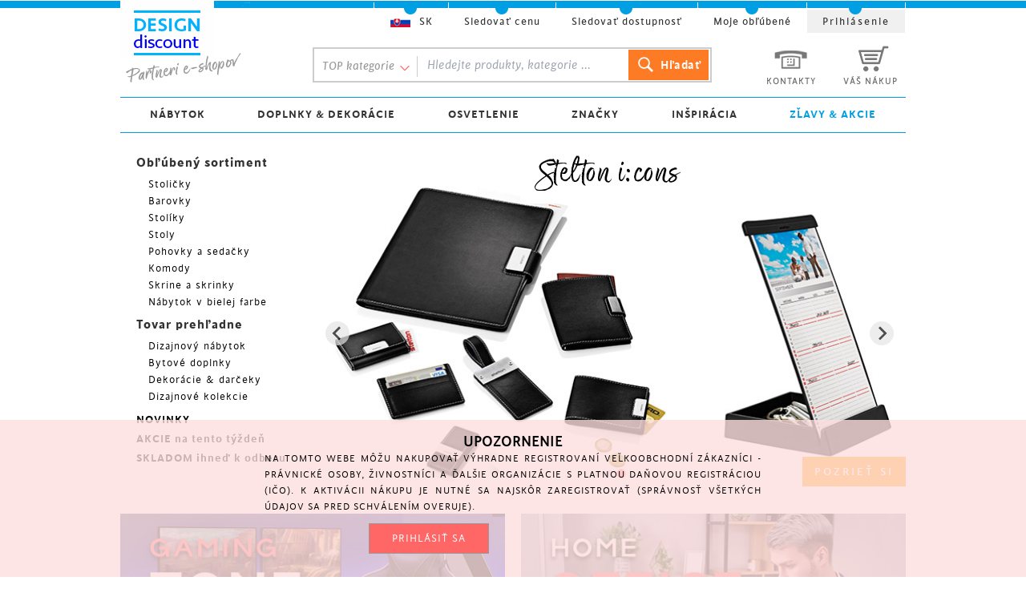

--- FILE ---
content_type: text/html; charset=utf-8
request_url: https://www.designdiscount.sk/?no_mobile=1
body_size: 23591
content:




<!doctype html>
<html xmlns="http://www.w3.org/1999/xhtml" xml:lang="sk" lang="sk">
    <head>
        <meta content="text/html;charset=utf-8" http-equiv="Content-Type"> 
        <title>Design Discount.sk :: Nábytok za veľkoobchodné ceny</title> 

        <meta name="author" content="STARCON Group, s.r.o.">
        <meta content="width=device-width, initial-scale=1" name="viewport">
        <meta name="dcterms.rightsHolder" content="2008-2026, STARCON design, s.r.o.">       
        <meta name="google-site-verification" content="XRsNRyMZ5TzIvzKht3UWCg2rMDMuwnpj1GUXWQiSNVQ">
        <meta name="description" content="Spoľahlivý partner v dizajnovom nábytku a dekoráciách. Zariaďujete reštauráciu, hotel, kaviareň, kanceláriu? Vieme, čo potrebujete. Služba Dropshipping pre eshopy.">
        
        
        
        
        <link href="/css/new.css?v=17" media="screen" type="text/css" rel="stylesheet">
        
        
        <link href="/n-css" media="screen" type="text/css" rel="stylesheet">
        <script src="/js/jquery.libs0b.js?v=1.8" type="text/javascript"></script>
        <script src="/js/custom0713.js?v=17" type="text/javascript"></script>

        <link href="/css/no-purge.css" type="text/css" rel="stylesheet">
        <link href="/css/fe-index.css?v=17" type="text/css" rel="stylesheet">
        <link href="/css/index.css?v=17" type="text/css" rel="stylesheet">

        <link href="/css/designDiscount0718.css?v=17" media="screen" type="text/css" rel="stylesheet">
        <link rel="shortcut icon" href="/favicon_dd.ico">

        
            <link href="/css/mobile0608.css?v=17" media="screen" type="text/css" rel="stylesheet"> 
        
        <link rel="stylesheet" href="https://cdnjs.cloudflare.com/ajax/libs/font-awesome/6.5.2/css/all.min.css" integrity="sha512-SnH5WK+bZxgPHs44uWIX+LLJAJ9/2PkPKZ5QiAj6Ta86w+fsb2TkcmfRyVX3pBnMFcV7oQPJkl9QevSCWr3W6A==" crossorigin="anonymous" referrerpolicy="no-referrer">


        <!-- Inicializace datove vrstvy kontejneru -->
        <script type="text/javascript">
            dataLayer = [{
                    ga_uid: 'UA-19737532-4',
                    id_eshop: 40,
                    kod_meny: 'EUR',
                    conversion_id: '1052027992',
                    facebook_pixel: '',
                    domena: 'designdiscount.sk',
                    isMobile: "0"
                }];
        </script>

        <script src="https://unpkg.com/naja@2/dist/Naja.min.js"></script>
        <script src="/js/netteForms.min.js?v=17"></script>
        <script src="/js/ProductsFilters.js?v=17" type="text/javascript"></script>
        
        


<script type="text/javascript">
    var remarketing_data = {
    ecomm_prodid: '',
            ecomm_pagetype: 'home',
            ecomm_totalvalue: ''
    };
            dataLayer.push({
            remarketing_data: window.remarketing_data,
                    GAremarketing: true
            });</script>

        
        

    </head>


    <body class="
          "> 
        <!-- Google Tag Manager -->
        <noscript><iframe src="//www.googletagmanager.com/ns.html?id=GTM-XDHC"
                          height="0" width="0" style="display:none;visibility:hidden"></iframe></noscript>
        <script>(function(w, d, s, l, i) {
                w[l] = w[l] || [];
                w[l].push({
                    'gtm.start':
                            new Date().getTime(), event: 'gtm.js' 
                });
                var f = d.getElementsByTagName(s)[0],
                        j = d.createElement(s), dl = l != 'dataLayer' ? '&l=' + l : '';
                j.async = true;
                j.src =
                        '//www.googletagmanager.com/gtm.js?id=' + i + dl;
                f.parentNode.insertBefore(j, f);
            })(window, document, 'script', 'dataLayer', 'GTM-XDHC');</script>
        <!-- End Google Tag Manager -->

        <div id="fb-root"></div>
        <script type="text/javascript">
        (function(d, s, id) {
                var js, fjs = d.getElementsByTagName(s)[0];
                if (d.getElementById(id))
                    return;
                js = d.createElement(s);
                js.id = id;
                if ("sk" == 'sk')
                    js.src = "//connect.facebook.net/sk_SK/all.js#xfbml=1";
                else
                    js.src = "//connect.facebook.net/cs_CZ/all.js#xfbml=1";
                fjs.parentNode.insertBefore(js, fjs);
            }(document, 'script', 'facebook-jssdk'));
                
            window.fbAsyncInit = function() {
                FB.init({
                  appId      : 383936658462318,
                  cookie     : true,  // enable cookies to allow the server to access 
                                      // the session
                  xfbml      : true,  // parse social plugins on this page
                  version    : 'v2.2' // use version 2.2
                });
              };
        </script>
        
        
        
        
        <div class="my-container center" id="eshop40">
<div id="content"  class="unlogged topBanner">


</div>

<div class='cleaner'></div>

        <div class='hpContent'>

            <div class="promo3">
                <div class="w12 i1">
                    <div class='imageTmp'>
                        <a href="/gaming-zone" class='obr'>
                            <img class="mobileHide" src='//www.docz.cz/img/pages/hp/gameing_cz.jpg' alt="PRACOVNÍ A HERNÍ ŽIDLE">
                            <img class="mobile hide" src='//www.docz.cz/img/pages/hp/gameing_cz.jpg' alt="PRACOVNÍ A HERNÍ ŽIDLE" width="400px">
                        </a>
                    </div>
                    <div class='txtWrap'>
                        <div class='h3wrap'>
                            <h3>
                                <a href="/gaming-zone">PRACOVNÉ A HERNÉ STOLIČKY</a>
                            </h3>
                        </div>
                    </div>
                </div>
                <div class="w12 last">
                    <div class='imageTmp'>
                        <a href="/dizajnovy-nabytok-pracovna-kancelaria" class='obr'>
                            <img class="mobileHide" src='//www.docz.cz/img/pages/hp/homeoffice.jpg' alt="KANCELÁŘSKÉ STOLY">
                            <img class="mobile hide" src='//www.docz.cz/img/pages/hp/homeoffice.jpg' alt="NKANCELÁŘSKÉ STOLY - mobil" width="400px">
                        </a>
                    </div>
                    <div class='txtWrap'>
                        <div class='h3wrap'>
                            <h3>
                                <a href="/dizajnovy-nabytok-pracovna-kancelaria">KANCELÁRSKE STOLY</a>
                            </h3>
                        </div>
                    </div>
                </div>
                <div class='cleaner'></div>
            </div>

            <div class="promo1">
                <div class="w13">
                    <div class="imageTmp">
                        <a href="/nabytok" class='obr'>
                            <img class="mobileHide" src='//www.docz.cz/img/pages/hp/1.jpg'>
                            <img class="mobile hide" src='//www.docz.cz/img/pages/hp/1.jpg'>
                        </a>
                    </div>
                    <div class='nadpisWrap'>
                        <h3><a href="/nabytok">DIZAJNOVÝ NÁBYTOK</a></h3>
                    </div>
                </div>
                <div class="w13">
                    <div class="imageTmp">
                        <a href="/dizajnovy-nabytok-pracovna-kancelaria" class='obr'>
                            <img class="mobileHide" src='//www.docz.cz/img/pages/hp/2.jpg'>
                            <img class="mobile hide" src='//www.docz.cz/img/pages/hp/2.jpg'>
                        </a>
                    </div>
                    <div class='nadpisWrap'>
                        <h3><a href="/dizajnovy-nabytok-pracovna-kancelaria">HOME OFFICE</a></h3>
                    </div>
                </div>
                <div class="w13 last">
                    <div class="imageTmp">
                        <a href="/dekoracie-darceky" class='obr'>
                            <img class="mobileHide" src='//www.docz.cz/img/pages/hp/3.jpg'>
                            <img class="mobile hide" src='//www.docz.cz/img/pages/hp/3.jpg'>
                        </a>
                    </div>
                    <div class='nadpisWrap'>
                        <h3><a href="/dekoracie-darceky">BYTOVÉ DOPLNKY</a></h3>
                    </div>
                </div>
                <div class='cleaner'></div>
            </div>
                        <div class="promo3">
                            <div class="w12 i1">
                                <div class='imageTmp'>
                                    <a href="/vse/skladom" class='obr'>
                                        <img class="mobileHide" src='//www.docz.cz/img/pages/hp/skladem_sk.jpg' alt="Nábytok skladom k odberu">
                                        <img class="mobile hide" src='//www.docz.cz/img/pages/hp/skladem_sk.jpg' alt="Nábytok skladom k odberu - mobil"  width="400px">
                                    </a>
                                </div>
                                <div class='txtWrap'>
                                    <div class='h3wrap'>
                                        <h3>
                                            <a href="/vse/skladom">NÁBYTOK SKLADOM</a>
                                        </h3>
                                    </div>
                                    <p class="mobileHide">Ponáhľate sa na doručenie vášho tovaru? Jednoducho si vyberte niečo z našich <strong>produtkov na sklade</strong> a my vám je ihned pošleme na vašu adresu. <strong>Skladom máme tisíce produktov</strong>. Z našich partnerských skladov sa tovar dováža <strong>niekoľkokrát za týždeň</strong>.</p>
                                </div>
                            </div>
                            <div class="w12 last">
                                <div class='imageTmp'>
                                    <a href="/nabytok-vypredaj-akcia" class='obr'>
                                        <img class="mobileHide" src='//www.docz.cz/img/pages/hp/slevy_sk.jpg' alt="Zľavy - Akčné ponuky nábytku">
                                        <img class="mobile hide" src='//www.docz.cz/img/pages/hp/slevy_sk.jpg'  alt="Zľavy - Akčné ponuky nábytku - mobil"  width="400px">
                                    </a>
                                </div>
                                <div class='txtWrap'>
                                    <div class='h3wrap'>
                                        <h3>
                                            <a href="/nabytok-vypredaj-akcia">SEZÓNNÉ ZĽAVY</a>
                                        </h3>
                                    </div>
                                    <p class="mobileHide">Ulovte si tiež nejakú <strong>výhodnú cenu</strong> s <strong>veľkou zľavou</strong>. Náš <strong>outletový tovar</strong> pravidelne zlacňujeme v <strong>akčných ponukách</strong>. A ešte vám zašleme upozornenie o špeciálnej <strong>zľavovej akcii</strong>. Stačí len odoberať <a href="#newsletterSignIn">náš newsletter</a>.</p>
                                </div>
                            </div>
                            <div class='cleaner'></div>
                        </div>

                        <div class="promo3">
                            <div class="w12 i1">
                                <div class='imageTmp'>
                                    <a href="/333-najpredavanejsich" class='obr'>
                                        <img class="mobileHide" src='//www.docz.cz/img/pages/hp/333_sk.jpg'>
                                        <img class="mobile hide" src='//www.docz.cz/img/pages/hp/333_sk.jpg' width="400px">
                                    </a>
                                </div>
                                <div class='txtWrap'>
                                    <div class='h3wrap'>
                                        <h3>
                                            <a href="/333-najpredavanejsich">333 BESTSELLEROV</a>
                                        </h3>
                                    </div>
                                    <p class="mobileHide">Chcete vědět, co se nejvíce prodává z našeho sortimentu? Žádný problém. V naší kategorii <strong>333 nejprodávanějších</strong> uvidíte všechny naše bestsellery pěkně na jednom místě. <strong>Každý týden</strong> aktualizujeme naši statistiku prodejnosti.</p>
                                </div>
                            </div>
                            <div class="w12 last">
                                <div class='imageTmp'>
                                    <a href="/vse/cena/0.70" class='obr'>
                                        <img class="mobileHide" src='//www.docz.cz/img/pages/hp/vse_sk.jpg'>
                                        <img class="mobile hide" src='//www.docz.cz/img/pages/hp/vse_sk.jpg' width="400px">
                                    </a>
                                </div>
                                <div class='txtWrap'>
                                    <div class='h3wrap'>
                                        <h3>
                                            <a href="/vse/cena/0.70">VŠETKO DO 70 €</a>
                                        </h3>
                                    </div>
                                    <p class="mobileHide">Prakticky <strong>každý deň rozširujeme našu ponuku</strong> na najnovšie <strong>dizajnérske novinky zo Škandinávie a Nemecka</strong>. Ak chcete vedieť, čo je trendy vo svete dizajnu, jednoducho sledujte pravidelne túto kategórii.</p>
                                </div>
                            </div>
                            <div class="cleaner"></div>
                        </div>          

            <h2>
                <span>Populární kolekce nábytku a doplňků</span>
                <br>
                Aký nábytok práve hľadáte?
            </h2>
            
            <div class="dd promo3">
                <div class="w13 i1">
                    <div class='blok'>
                        <div class='imageTmp'>
                            <a href="/kresla" class='obr'>
                                <img class="mobileHide" src='//www.docz.cz/img/pages/hp/nabytek_1.jpg'>
                                <img class="mobile hide" src='//www.docz.cz/img/pages/hp/nabytek_1.jpg'>
                            </a>
                        </div>
                        <div class='txtWrap'>
                            <div class='h3wrap v2 i1'>
                                <h3>
                                    <a href="/kresla">Kreslá všetkých štýlov</a>
                                </h3>
                            </div>
                            <p class="mobileHide" >Trápi vás boľavý chrbát? Vyskúšajte našu aktuálnu ponuku <a href="/masazne-kresla">masážnych kresiel</a>, sú dostupnějšínež si myslíte. Alebo sa pohoupejte v niektorom z našich <a href="/hojdacie-kresla">hojdacích kresiel</a>. A pre domácu prácu samozrejme pohodlne vypolstrovaná ergonomická <a href="/kancelarske-kresla">kancelárske kreslá</a>.
</p>
                        </div>
                    </div>
                    <div class='blok'>
                        <div class='imageTmp'>
                            <a href="/konferencne-stoliky" class='obr'>
                                <img class="mobileHide" src='//www.docz.cz/img/pages/hp/nabytek_2.jpg'>
                                <img class="mobile hide" src='//www.docz.cz/img/pages/hp/nabytek_2.jpg'>
                            </a>
                        </div>
                        <div class='txtWrap'>
                            <div class='h3wrap v2 i2'>
                                <h3>
                                    <a href="/konferencne-stoliky">Konferenčné stolíky</a>
                                </h3>
                            </div>
                            <p class="mobileHide">Je to vlastne paradox - <a href="/konferencni-stolky">konferenčný stolík</a> a pritom je v každom obývačke. Predtým musel stáť pred každou sedačkou. Dnes už môžete kombinovať malé stolíky s väčšími, <a href="/odkladacie-stoliky">odkladacie stolíky</a> spoločne so <a href="/servirovacie-stoliky">servírovacími</a>, s úložnými priestormi alebo odklápacie doskou.
</p>
                        </div>
                    </div>
                </div>
                <div class="w23 i2 last">
                    <div class='blok'>
                        <div class='imageTmp'>
                            <a href="/dizajnovy-nabytok-obyvacka" class='obr'>
                                <img class="mobileHide" src='//www.docz.cz/img/pages/hp/nabytek_3.jpg'>
                                <img class="mobile hide" src='//www.docz.cz/img/pages/hp/nabytek_3.jpg'>
                            </a>
                        </div>
                        <div class='txtWrap'>
                            <div class='h3wrap v2 i3'>
                                <h3>
                                    <a href="/dizajnovy-nabytok-obyvacka">Všetko pre obývací pokoj</a>
                                </h3>
                            </div>
                            <p class="mobileHide">Čo presne vám ešte chýba vo vašej obývacej izbe? Pohovka musí byť pohodlná, kvalitné a musia byť aj pekná. A čo kreslo? Trebá s <a href="/otocna-kresla">otočnou nohou</a> alebo <a href="/kresla-s-podnozkou">s podnožkou</a>. Väčší konferenčný stolík alebo radšej zostavu niekoľkých menších? A na čo nezabudnúť - <a href="/odkladacie-stoliky">odkladacie stolíky</a> sú Vemie praktické a skladné.
</p>
                        </div>
                    </div>
                    <div class='blok'>
                        <div class='imageTmp'>
                            <a href="/komody" class='obr'>
                                <img class="mobileHide" src='//www.docz.cz/img/pages/hp/nabytek_4.jpg'>
                                <img class="mobile hide" src='//www.docz.cz/img/pages/hp/nabytek_4.jpg'>
                            </a>
                        </div>
                        <div class='txtWrap'>
                            <div class='h3wrap v2 i4'>
                                <h3>
                                    <a href="/komody">Komody a skrine</a>
                                </h3>
                            </div>
                            <p class="mobileHide">Komody za posledných dvadsať rokov výrazne zmenili svoj dizajn a štýl. Prestali byť nevzhľadnými "Almar" kdesi v kúte, stali sa z nich elegantnej spoločníci prakticky do každej miestnosti. Spoločne s <a href="/kniznice">knižnicami</a> a <a href="/vitriny">vitrínami</a> budú patriť medzi najvýraznejšie kusy nábytku vo vašom domove.
</p>
                        </div>
                    </div>
                </div>
                <div class='cleaner'></div>
            </div>

                


                <section class="!h-auto !w-full !ml-0 hpProduktSlider " >
                    <h2 class="i3">
                        <span>Naše nákupné tipy</span>
                        <br>
                        Dizajnové bestsellery
                    </h2>

                    <div class="splide singleProductSliderSection  " role="group" >
                        <div class="splide__track">
                            <ul class="splide__list">
                            
                                    <li class="splide__slide ">
                                    
                                        <div class='item w-full'>
                                            <a href='/aromalampa-keramicka-lago-20-cm-cierna'><img class="produkt" src="//www.docz.cz/i/aromalampa-keramicka-lago-20-cm-cierna_lp-20988.jpg" alt="Aromalampa keramická Lago, 20 cm, čierna"></a>
                                            <div class='popis'>
                                                <img src='//www.docz.cz/img/pages/hp/5stars.jpg' class='stars'>
                                                <a href='/aromalampa-keramicka-lago-20-cm-cierna'><strong>Aromalampa keramická Lago, 20 cm, čierna</strong></a>
                                                <div class='perex'>
                                                    <p><strong>Keramická aromalampa Lago</strong> je sama o sebe nádhernou interiérovou dekoráciou. Zapáľte v nej sviečku pod miskou s vonným olejom alebo ju nechajte len tak stáť na poličke a vynikať jej krásu.</p>

<p>Čierno-strieborné prevedenie necháva vyniknúť príjemnú atmosféru šíriacu sa z plamienku sviečky.</p>

<ul>
	<li>dizajnová keramická aromalampa</li>
	<li>výška 20 cm</li>
	<li>vonkajšia časť – lesklá čierna glazúra</li>
	<li>vnútorná časť – lesklá strieborná glazúra</li>
</ul>

                                                    <div class="prechod"></div>
                                                </div>
                                            </div>
                                            <div class='cleaner'></div>
                                        </div>
                                    </li>
                            
                                    <li class="splide__slide ">
                                    
                                        <div class='item w-full'>
                                            <a href='/zavesny-vesiak-na-dvere-randy-20-cm-biela'><img class="produkt" src="//www.docz.cz/i/zavesny-vesiak-na-dvere-randy-20-cm-biela_lp-69560.jpg" alt="Závesný vešiak na dvere Randy, 20 cm, biela"></a>
                                            <div class='popis'>
                                                <img src='//www.docz.cz/img/pages/hp/5stars.jpg' class='stars'>
                                                <a href='/zavesny-vesiak-na-dvere-randy-20-cm-biela'><strong>Závesný vešiak na dvere Randy, 20 cm, biela</strong></a>
                                                <div class='perex'>
                                                    <p>Závesný vešiak na dvere Randy nepotrebuje žiadne zložité vŕtanie ani montovanie. Stačí ho pohodlne zavesiť na dvere a hneď používať. Je z oceľovej konštrukcie v bielej práškovej farbe a disponuje 7 praktickými háčikmi, z ktorých 3 sú predĺžené.</p><ul><li>praktický závesný vešiak na dvere</li><li>šírka 54 cm</li><li>pevná oceľová konštrukcia</li><li>v bielej práškovej farbe</li><li>7 praktických háčikov</li><li>3 predĺžené háčiky</li></ul>
                                                    <div class="prechod"></div>
                                                </div>
                                            </div>
                                            <div class='cleaner'></div>
                                        </div>
                                    </li>
                            
                                    <li class="splide__slide ">
                                    
                                        <div class='item w-full'>
                                            <a href='/pokladnicka-keramicka-football-11-cm'><img class="produkt" src="//www.docz.cz/i/pokladnicka-keramicka-football-11-cm_lp-17511.jpg" alt="Pokladnička keramická Football, 11 cm "></a>
                                            <div class='popis'>
                                                <img src='//www.docz.cz/img/pages/hp/5stars.jpg' class='stars'>
                                                <a href='/pokladnicka-keramicka-football-11-cm'><strong>Pokladnička keramická Football, 11 cm </strong></a>
                                                <div class='perex'>
                                                    <p><strong>Keramická pokladnička</strong> Football nepotrebuje žiadny popis ani vysvetľovanie. Je to proste futbalová lopta s priemerom 11 cm s otvorom pre vhadzovanie mincí a bankoviek a zámkom s kľúčikom, vďaka ktorému sa vhodené peniaze dajú zase vybrať. Ale pozor! Neodporúčame kopať ani hlavičkovať.</p>
                                                    <div class="prechod"></div>
                                                </div>
                                            </div>
                                            <div class='cleaner'></div>
                                        </div>
                                    </li>
                            
                                    <li class="splide__slide ">
                                    
                                        <div class='item w-full'>
                                            <a href='/skrinka-na-kluce-home-28-cm-biela'><img class="produkt" src="//www.docz.cz/i/skrinka-na-kluce-home-28-cm-biela_lp-67916.jpg" alt="Skrinka na kľúče Home, 28 cm, biela"></a>
                                            <div class='popis'>
                                                <img src='//www.docz.cz/img/pages/hp/5stars.jpg' class='stars'>
                                                <a href='/skrinka-na-kluce-home-28-cm-biela'><strong>Skrinka na kľúče Home, 28 cm, biela</strong></a>
                                                <div class='perex'>
                                                    <p>Skrinka na kľúče Home je vyrobená z kovu lakovaná bielou farbou a zdobená dizajnovým nápisom „Home sweet home“.</p><ul><li>praktická skrinka na kľúče</li><li>šírka 28 cm</li><li>vyrobená z kovu</li><li>lakovaná bielou farbou</li><li>9 háčikov na kľúče</li><li>dizajnový nápis „Home sweet home“</li></ul>
                                                    <div class="prechod"></div>
                                                </div>
                                            </div>
                                            <div class='cleaner'></div>
                                        </div>
                                    </li>
                            
                                    <li class="splide__slide ">
                                    
                                        <div class='item w-full'>
                                            <a href='/aromalampa-keramicka-curce-14-cm'><img class="produkt" src="//www.docz.cz/i/aromalampa-keramicka-curce-14-cm_lp-42078.jpg" alt="Aromalampa keramická Curce, 14 cm"></a>
                                            <div class='popis'>
                                                <img src='//www.docz.cz/img/pages/hp/5stars.jpg' class='stars'>
                                                <a href='/aromalampa-keramicka-curce-14-cm'><strong>Aromalampa keramická Curce, 14 cm</strong></a>
                                                <div class='perex'>
                                                    <p><strong>Aromalampa keramická</strong> Curce má dokonalý elegantný tvar. Je to sama o sebe skvelá samostatná interiérová dekorácia, ktorá vynikne na každej poličke alebo komode. Keď v nej naviac zapálite sviečku a do hornej časti nalejete obľúbený vonný olej, prekvapí vás príjemná atmosféra, ktorou zahrnie celý váš interiér.</p>
<ul>
<li>pre 1 čajovú sviečku</li>
<li>dokonalý tvar krivky</li>
<li>elegantné prevedenie</li>
<li>vnútorná čásť strieborná, vonkajšia časť biela</li>
</ul>
                                                    <div class="prechod"></div>
                                                </div>
                                            </div>
                                            <div class='cleaner'></div>
                                        </div>
                                    </li>
                            
                                    <li class="splide__slide ">
                                    
                                        <div class='item w-full'>
                                            <a href='/nastenny-vesiak-varz-100-cm-antracitova'><img class="produkt" src="//www.docz.cz/i/nastenny-vesiak-varz-100-cm-antracitova_lp-69765.jpg" alt="Nástenný vešiak Varz, 100 cm, antracitová"></a>
                                            <div class='popis'>
                                                <img src='//www.docz.cz/img/pages/hp/5stars.jpg' class='stars'>
                                                <a href='/nastenny-vesiak-varz-100-cm-antracitova'><strong>Nástenný vešiak Varz, 100 cm, antracitová</strong></a>
                                                <div class='perex'>
                                                    <p>Nástenný vešiak Varz je dizajnový interiérový doplnok, ktorý sa hodí predovšetkým do predsiení či chodieb.</p><ul><li>dizajnový nástenný vešiak</li><li>šírka 100 cm</li><li>vyrobený z kovu</li><li>antracitový odtieň</li><li>6 háčikov na kabáty</li></ul>
                                                    <div class="prechod"></div>
                                                </div>
                                            </div>
                                            <div class='cleaner'></div>
                                        </div>
                                    </li>
                            
                                    <li class="splide__slide ">
                                    
                                        <div class='item w-full'>
                                            <a href='/nastenny-vesiak-karo-40-cm-chrom'><img class="produkt" src="//www.docz.cz/i/nastenny-vesiak-karo-40-cm-chrom_lp-70058.jpg" alt="Nástenný vešiak Karo, 40 cm, chróm"></a>
                                            <div class='popis'>
                                                <img src='//www.docz.cz/img/pages/hp/5stars.jpg' class='stars'>
                                                <a href='/nastenny-vesiak-karo-40-cm-chrom'><strong>Nástenný vešiak Karo, 40 cm, chróm</strong></a>
                                                <div class='perex'>
                                                    <p>Nástenný vešiak Karo je moderný interiérový doplnok, ktorý sa hodí predovšetkým do predsiene, chodby či trebárs šatne.</p><ul><li>nástenný vešiak v modernom dizajne</li><li>šírka 40 cm</li><li>vyrobené z pochrómovanej ocele</li><li>3 praktické háčiky</li><li>háčiky sú zakončené guličkou z masívneho bukového dreva</li></ul>
                                                    <div class="prechod"></div>
                                                </div>
                                            </div>
                                            <div class='cleaner'></div>
                                        </div>
                                    </li>
                            
                                    <li class="splide__slide ">
                                    
                                        <div class='item w-full'>
                                            <a href='/nemy-sluha-raymon-107-cm-cierna'><img class="produkt" src="//www.docz.cz/i/nemy-sluha-raymon-107-cm-cierna_lp-95285.jpg" alt="Nemý sluha Raymon, 107 cm, čierna"></a>
                                            <div class='popis'>
                                                <img src='//www.docz.cz/img/pages/hp/5stars.jpg' class='stars'>
                                                <a href='/nemy-sluha-raymon-107-cm-cierna'><strong>Nemý sluha Raymon, 107 cm, čierna</strong></a>
                                                <div class='perex'>
                                                    <p>Nemý sluha Raymon je odkladací vešiak pripomínajúci osobu vyrobený z kovu v čiernej farbe. Vďaka dostatku priestoru na zavesenie všetkých odevov vám nemý sluha Raymon ušetrí prácu so skladaním odevov, čo práve používate. Hodí sa vám do všetkých interiérov.</p><ul><li>moderný nemý sluha</li><li>výška 107 cm</li><li>z kovu v čiernej farbe</li><li>dostatok priestoru na zavesenie</li><li>vhodný do všetkých interiérov</li></ul>
                                                    <div class="prechod"></div>
                                                </div>
                                            </div>
                                            <div class='cleaner'></div>
                                        </div>
                                    </li>
                            
                                    <li class="splide__slide ">
                                    
                                        <div class='item w-full'>
                                            <a href='/nastenny-hacik-dilan-dub-chrom-1'><img class="produkt" src="//www.docz.cz/i/nastenny-hacik-dilan-dub-chrom-1_lp-70276.jpg" alt="Nástenný háčik Dilan, dub/chróm"></a>
                                            <div class='popis'>
                                                <img src='//www.docz.cz/img/pages/hp/5stars.jpg' class='stars'>
                                                <a href='/nastenny-hacik-dilan-dub-chrom-1'><strong>Nástenný háčik Dilan, dub/chróm</strong></a>
                                                <div class='perex'>
                                                    <p>Nástenný háčik Dilan má okrúhly rám z MDF dosky v dekore divokého duba. Pevný háčik je pochrómovaný a hodí sa do predsiene, detskej izby alebo spálne, na zavesenie bundy alebo svetra.</p><ul><li>praktický nástenný háčik</li><li>guľatý rám z MDF dosky v dekore divokého duba</li><li>pochrómovaný háčik na kabáty</li></ul>
                                                    <div class="prechod"></div>
                                                </div>
                                            </div>
                                            <div class='cleaner'></div>
                                        </div>
                                    </li>
                            
                                    <li class="splide__slide ">
                                    
                                        <div class='item w-full'>
                                            <a href='/pokladnicka-porcelanova-skuter-17-5-cm'><img class="produkt" src="//www.docz.cz/i/pokladnicka-porcelanova-skuter-17-5-cm_lp-45008.jpg" alt="Pokladnička porcelánová Skúter, 17,5 cm"></a>
                                            <div class='popis'>
                                                <img src='//www.docz.cz/img/pages/hp/5stars.jpg' class='stars'>
                                                <a href='/pokladnicka-porcelanova-skuter-17-5-cm'><strong>Pokladnička porcelánová Skúter, 17,5 cm</strong></a>
                                                <div class='perex'>
                                                    <p>Šetríte na novú motorku? Štýlová <strong>pokladnička Skúter</strong> od nemeckej značky <a href="/papillon" target="_blank" title="Nemecká značka Papillon">Papillon</a> vám s tým pomôže.</p>

<p><strong>Porcelánová pokladnička Skúter</strong> je strieborná motorka, ktorú uprostred riadidiel zdobí malý lesklý kamienok pripomínajúci diamant.</p>

<ul>
	<li>šírka 17,5 cm</li>
	<li>lesklý „diamant“ na riadidlách</li>
	<li>strieborná glazúra</li>
	<li>zámok s kľúčikom na vysypanie mincí</li>
</ul>

                                                    <div class="prechod"></div>
                                                </div>
                                            </div>
                                            <div class='cleaner'></div>
                                        </div>
                                    </li>
                            
                                    <li class="splide__slide ">
                                    
                                        <div class='item w-full'>
                                            <a href='/nastenny-vesiak-sonny-34-cm-biela-chrom'><img class="produkt" src="//www.docz.cz/i/nastenny-vesiak-sonny-34-cm-biela-chrom_lp-70320.jpg" alt="Nástenný vešiak Sonny, 34 cm, biela/chróm"></a>
                                            <div class='popis'>
                                                <img src='//www.docz.cz/img/pages/hp/5stars.jpg' class='stars'>
                                                <a href='/nastenny-vesiak-sonny-34-cm-biela-chrom'><strong>Nástenný vešiak Sonny, 34 cm, biela/chróm</strong></a>
                                                <div class='perex'>
                                                    <p>Nástenný vešiak Sonny má rám z MDF dosky v bielej farbe vo vysokom lesku. Disponuje 3 chrómovanými háčikmi. Hodí sa ako praktický pomocník do predsiene na zavesenie kabátov.</p><ul><li>jednoduchý nástenný vešiak</li><li>šírka 34 cm</li><li>rám z MDF dosky v bielej farbe vo vysokom lesku</li><li>3 chrómované háčiky na kabáty</li><li>vhodný do predsiene</li></ul>
                                                    <div class="prechod"></div>
                                                </div>
                                            </div>
                                            <div class='cleaner'></div>
                                        </div>
                                    </li>
                            
                                    <li class="splide__slide ">
                                    
                                        <div class='item w-full'>
                                            <a href='/stojan-na-sperky-mexico-12-cm-zelena-biela'><img class="produkt" src="//www.docz.cz/i/stojan-na-sperky-mexico-12-cm-zelena-biela_lp-36945.jpg" alt="Stojan na šperky Mexico, 12 cm, zelená/biela"></a>
                                            <div class='popis'>
                                                <img src='//www.docz.cz/img/pages/hp/5stars.jpg' class='stars'>
                                                <a href='/stojan-na-sperky-mexico-12-cm-zelena-biela'><strong>Stojan na šperky Mexico, 12 cm, zelená/biela</strong></a>
                                                <div class='perex'>
                                                    <p><strong>Stojan na šperky Mexico</strong> tvorí biela porcelánová miska s roztomilým zeleným porcelánovým kaktusom uprostred. Na neho potom zavesíte svoje prstene, ostatné šperky odložíte do misky.</p>

<ul>
	<li>výška 12 cm</li>
	<li>porcelán s lesklou bielou glazúrou</li>
	<li>stojan v tvare kaktusu v miske</li>
</ul>

                                                    <div class="prechod"></div>
                                                </div>
                                            </div>
                                            <div class='cleaner'></div>
                                        </div>
                                    </li>
                            </ul>
                        </div>
                    </div>
                </section>
            
                
            
            <h1 class="i5 mobileHide">
                DesignDiscount.sk - veľkoobchod s dizajnovým nábytkom, doplnkami a dekoráciami
            </h1>
            <h2 class="i5 mobileHide !leading-tight">Nákup v našom obchode je vždy...</h2>
            <div class="promo5 mobileHide">
                <div class="w13 i1">
                    <div class='nadpis'>
                        <strong>...ROZMANITÝ</strong> <br>
                        Nové produkty každý deň
                    </div>
                    <p>Od roku 2011 <strong>DesignDISKONT.sk</strong> ponúka originálne  <a href="/kolekcie-moderny-nabytok-doplnky">dizajnové kolekcie</a>,  <a href="/nabytok">nábytok</a> a  <a href="/dekoracie-darceky">dekorácie</a>, najmä z Dánska, Švédska a Nemecka. A keďže sme boli prvou diskontnou internetovou predajňou na Slovensku, naša ponuka sa mení každý deň. Vždy máte <strong>k dispozícii niekoľko tisíc výrobkov</strong> navrhnutých dánskymi a nemeckými dizajnérmi. Naše najpredávanejšie značky sú <a href="/design-by-scandinavia">DESIGN BY SCANDINAVIA</a> a <a href="/danish-style">DANISH STYLE</a>. Naši zákazníci vedia, že takýto výber zaujímavého <strong>nábytku</strong>, najmä v kategóriách <a href="/stolicky">stoličiek</a>, <a href="/jedalenske-stoly">jedálenských stolov</a>, <a href="/konferencne-stoliky">konferenčných stolíkov</a> a <a href="/kresla">kresiel</a>, sa nenájdu inde.</p>
                </div>
                <div class="w13 i2">
                    <div class='nadpis'>
                        <strong>...JEDNODUCHÝ</strong> <br>
                        vaše želania sú najdôležitejšie
                    </div>
                                <p>Náš <strong>internetový diskont</strong> má jednoduchý princíp - vždy sa snažíme splniť priania našich zákazníkov. Na začiatku každého roka sa stretne dizajnérsky tím v Nemecku a vyberie si nové <a href="/nabytok">kolekcie nábytku</a> a <a href="/dekoracie-darceky">dekorácií</a> pre nadchádzajúce mesiace. A potom môžeme splniť  vaše nákupné želania. Každý nový výrobok musí nielen <strong>vyzerať pekne</strong>, ale musí spĺňať aj všetky <strong>technické normy</strong> a požiadavky na jeho používanie. <strong>Kvalita</strong> použitých materiálov a remeselné spracovanie zohráva kľúčovú úlohu. Len tak je zaručené, že zakúpený výrobok vám bude dlho slúžiť a robiť radosť.</p>
                </div>
                <div class="w13 i3 last">
                    <div class='nadpis'>
                        <strong>...BEZPEČNÝ</strong> <br>
                        Vyberte spôsob platby
                    </div>
                    <p>V našom <strong>internetovom obchode</strong> sme prvýkrát v roku 2011 zaviedli niekoľko spôsobov platby. V nákupnom košíku sa automaticky vyberá <strong>najvhodnejší možnosť platby</strong> pre váš objednaný tovar v závislosti od dátumu doručenia a veľkosti objednávky. A ak nemôžete okamžite uskutočniť platbu, nič sa nedeje. Náš systém všetko sleduje a sám navrhne ďalší krok. Naša <strong>platobná brána</strong> automaticky kontroluje správne nastavenie parametrov vašich kreditných kariet a v prípade neúspechu okamžite viete, kde je problém a ako to môžete vyriešiť napríklad s bankou.</p>
                </div>
                
                <div class='cleaner'></div>
                
                <div class="w12 i4">
                    <div class='nadpis'>
                        <strong>...ÚSPORNÝ</strong> <br>
                        Ušetríte každý nákup
                    </div>
                    <p>No, povedzte si, kto by dnes nechcel <strong>ušetriť</strong>? Veď na tom nie je nič zlé. Náš diskont vám ponúka aj niekoľko cenových skupín v závislosti od množstva, ktoré nakupujete. Všetko sa vám zobrazí po registrácii a následnom overení. U nás nie sú žiadne kamenné obchody alebo veľké <a href="/showroom-praha">showroomy</a>, máme <strong>automatizovaný systém objednávok a expedície</strong>, a tým ušetríme veľa peňazí v porovnaní s našimi konkurentami. Navyše najnovšie spôsoby optimalizácie výroby, ktoré sa u nás používajú pri navrhovaní a výrobe nábytku, ďalej  <strong>znižujú cenu tovaru </strong>, a to všetko pri vyššej kvalite! Čítajte pravidelne naše <a href="/akcne-ponuky">akčné zľavy</a> a sezónne ponuky, ktoré nájdete v našich pravidelných <a href="#newsletterSignIn">newsletteroch</a>. </p>
                </div>
                <div class="w12 i5 last czHackOdsazeni">
                    <div class='nadpis'>
                        <strong>...RÝCHLÝ</strong> <br>
                        Najrýchlejšia doprava až k Vám
                    </div>
                    <p>Rýchlo, bezpečne a spoľahlivo dopraviť napríklad nábytok do kaviarne, reštaurácie alebo do Vašej <a href="/obyvacka">obývačky</a> nie je žiadna sranda. Každý náš nový diskontný zákazník má automaticky <strong>DOPRAVU ZDARMA na všetko</strong> a bez odvolania. Naše know-how je záruka rýchlej a bezpečnej dopravy na akékoľvek miesto na Slovensku. Poškodenie tovaru v dôsledku dopravy je u nás v súčasnosti <strong>menej v ako 1%</strong> prípadov. Dokonca aj <a href="/pohovky-a-sedacky">veľké pohovky</a> a kusy nábytku môžu byť bezpečne a <a href="/zakaznicke-centrum#prohlidka">veľmi kompaktne prepravované</a> až pred vaše dvere. Náš tím je vždy s vámi v neustálom kontakte, takže <strong>o všetkom viete vopred</strong>.</p>
                </div>
                    <div class='cleaner'></div>
            </div>
 

            <div class="splide footerPartnersSlider  " role="group" >
                <div class="splide__track">
                    <ul class="splide__list !h-auto !overflow-visible">                                                  
                        <li class="splide__slide flex items-center justify-center" >
                            <a class="imageWrap flex items-center justify-center" href="/bhm-germany">
                                <img src="//www.docz.cz/img/znacka/385.jpg">
                                
                            </a>
                        </li>                        
                        <li class="splide__slide flex items-center justify-center" >
                            <a class="imageWrap flex items-center justify-center" href="/design-by-scandinavia">
                                <img src="//www.docz.cz/img/znacka/387.jpg">
                                
                            </a>
                        </li>                        
                        <li class="splide__slide flex items-center justify-center" >
                            <a class="imageWrap flex items-center justify-center" href="/mortens">
                                <img src="//www.docz.cz/img/znacka/513.jpg">
                                
                            </a>
                        </li>                        
                        <li class="splide__slide flex items-center justify-center" >
                            <a class="imageWrap flex items-center justify-center" href="/bruxxi">
                                <img src="//www.docz.cz/img/znacka/639.jpg">
                                
                            </a>
                        </li>                        
                        <li class="splide__slide flex items-center justify-center" >
                            <a class="imageWrap flex items-center justify-center" href="/artenat">
                                <img src="//www.docz.cz/img/znacka/512.jpg">
                                
                            </a>
                        </li>                        
                        <li class="splide__slide flex items-center justify-center" >
                            <a class="imageWrap flex items-center justify-center" href="/danish-style">
                                <img src="//www.docz.cz/img/znacka/386.jpg">
                                
                            </a>
                        </li>                        
                        <li class="splide__slide flex items-center justify-center" >
                            <a class="imageWrap flex items-center justify-center" href="/papillon">
                                <img src="//www.docz.cz/img/znacka/384.jpg">
                                
                            </a>
                        </li>                        
                        <li class="splide__slide flex items-center justify-center" >
                            <a class="imageWrap flex items-center justify-center" href="/farela">
                                <img src="//www.docz.cz/img/znacka/372.jpg">
                                
                            </a>
                        </li>                        
                        <li class="splide__slide flex items-center justify-center" >
                            <a class="imageWrap flex items-center justify-center" href="/remember">
                                <img src="//www.docz.cz/img/znacka/290.jpg">
                                
                            </a>
                        </li>                        
                    </ul>
                </div>
            </div>

    <div class='cleaner'></div>
</div>



            <div id="sidebar" class="Homepage">


<div id="kategorie" class="leftMenu">
        <strong>
                Obľúbený sortiment
        </strong>
        <ul>
            <li>
                <a href="/stolicky">Stoličky</a>
            </li>
            <li>
                <a href="/barove-stolicky">Barovky</a>
            </li>
            <li>
                <a href="/stoliky">Stolíky</a>
            </li>
            <li>
                <a href="/stoly">Stoly</a>
            </li>
            <li>
                <a href="/pohovky-a-sedacky">Pohovky a sedačky</a>
            </li>
            <li>
                <a href="/komody">Komody</a>
            </li>
            <li>
                <a href="/skrine">Skrine a skrinky</a>
            </li>
            <li>
                <a href="/nabytek/barva/bila">Nábytok v bielej farbe</a>
            </li>
        </ul>
        <strong>
                Tovar prehľadne
        </strong>
        <ul>
            <li>
                <a href="/nabytok">Dizajnový nábytok</a>
            </li>
            <li>
                <a href="/bytove-doplnky">Bytové doplnky</a>
            </li>
            <li>
                <a href="/dekoracie-darceky">Dekorácie &amp; darčeky</a>
            </li>
            <li>
                <a href="/kolekcie-moderny-nabytok-doplnky">Dizajnové kolekcie</a>
            </li>
        </ul>
        <strong>
                <a href="/novinky">NOVINKY</a>
        </strong>
        <strong>
                <a href="/akcne-ponuky">AKCIE na tento týždeň</a>
        </strong>
        <strong>
                <a href="/vse/skladom">SKLADOM ihneď k odberu</a>
        </strong>
    <div class="cleaner"></div>
</div>  





            </div>


            <div id="head">
                <div id="viz">

                    

        <div id="viz-content" class="!overflow-visible !h-auto ">
            <div class="splide homepageBannerSlider  " role="group" >
                <div class="splide__track">
                    <ul class="splide__list !h-auto !overflow-visible">
                                <li class="splide__slide">
                                    <div class="banner !float-none !pt-0">
                                        <div class="nadpisBanner ">
                                            <h2 class="nadpis-zacatek">350+ židlí. Která bude ta vaše?</h2>
                                        </div>

                                        <div>
                                             <a title="" href="/zidle?utm_source=web_ddsk&utm_medium=big-banner&utm_content=350-zidli-ktera-bude-ta-vase&utm_campaign=homepage-2026-01">
                                                <img class="bobrazek" title="" alt="" src="//www.docz.cz/img/b/zidle01_v3.jpg" width='737'>

                                                <span class="button-red">POZRIEŤ SI</span>
                                                <span class="sleva">
                                                    <span class='slevy'>ZĽAVY AŽ</span>
                                                    <br> 
                                                    <span class='cislo'>-50<span class="procento">%</span></span>
                                                </span>
                                                 </a>

                                        </div>
                                    </div>
                                </li>
                                <li class="splide__slide">
                                    <div class="banner !float-none !pt-0">
                                        <div class="nadpisBanner ">
                                            <h2 class="nadpis-zacatek">Tip na opravdu originální lustr</h2>
                                        </div>

                                        <div>
                                             <a title="" href="/vita?utm_source=web_ddsk&utm_medium=big-banner&utm_content=tip-na-opravdu-originalni-lustr&utm_campaign=homepage-2026-01">
                                                <img class="bobrazek" title="" alt="" src="//www.docz.cz/img/b/vita02_v2.jpg" width='737'>

                                                <span class="button-red">POZRIEŤ SI</span>
                                                <span class="sleva">
                                                    <span class='slevy'>ZĽAVY AŽ</span>
                                                    <br> 
                                                    <span class='cislo'>-35<span class="procento">%</span></span>
                                                </span>
                                                 </a>

                                        </div>
                                    </div>
                                </li>
                                <li class="splide__slide">
                                    <div class="banner !float-none !pt-0">
                                        <div class="nadpisBanner ">
                                            <h2 class="nadpis-zacatek">Stelton i:cons</h2>
                                        </div>

                                        <div>
                                             <a title="Luxusné doplnky značky Stelton" href="/vyhledavani?q=i%3Acons">
                                                <img class="bobrazek" title="Luxusné doplnky značky Stelton" alt="Luxusné doplnky značky Stelton" src="//www.docz.cz/img/b/stelton2.jpg" width='737'>

                                                <span class="button-red">POZRIEŤ SI</span>
                                                 </a>

                                        </div>
                                    </div>
                                </li>

                        
                    </ul>
                </div>
            </div>

            
        </div>


                </div>
                
<a title="Naše stránka na Google+" href="https://plus.google.com/116120850825647845961" rel="publisher" class="disabled">Google+</a>
<!-- Google Code for Vstup na HOMEPAGE Remarketing List -->
<script type="text/javascript">
            /* <![CDATA[ */
            var google_conversion_id = 1052027992;
            var google_conversion_language = "en";
            var google_conversion_format = "3";
            var google_conversion_color = "ffffff";
            var google_conversion_label = "MRHeCOCp8wIQ2NjS9QM";
            var google_conversion_value = 0;
            /* ]]> */
</script>
<script type="text/javascript" src="//www.googleadservices.com/pagead/conversion.js">
</script>
<noscript>
<div style="display:inline;">
    <img height="1" width="1" style="border-style:none;" alt="" src="//www.googleadservices.com/pagead/conversion/1052027992/?value=0&amp;label=MRHeCOCp8wIQ2NjS9QM&amp;guid=ON&amp;script=0">
</div>
</noscript>


            </div>


            <div class="cleaner"></div>
        </div>

        <div id="headerWrap">
            <div id="header">
                <div class="my-container">
                    <a name="slide_up"></a>
                    <a href="/" class="l40 sprite" id="logo" title='Dizajnový nábytok a dekorácie'></a>
                    
                    <ul class="staticMenu">
                        <li class='kontakty'>
                            <a href="/zakaznicke-centrum">
                                <span class='icon sprite'></span> <br>
                                <span class='t'>KONTAKTY</span>
                            </a>
                        </li>
                        <li class="basket">
                            <a href="/objednavka/kosik">
                                <span class='icon '></span> <br>
                                <span class="icon sprite"></span>
                                <span class='t'>VÁŠ NÁKUP</span>
                            </a>
                        </li>
                    </ul>

                            <div id="searchBlock">
                                <div id="topKategorie">
                                    <span>TOP kategorie</span>
                                    <ul>
                                        <li class="red">
                                            <a href="/kancelarske-stolicky">Kancelárske stoličky</a>
                                        </li>
                                        <li class="red">
                                            <a href="/vesiaky">Vešiaky</a>
                                        </li>
                                        <li class="red">
                                            <a href="/jedalenske-stolicky">Jedálenské stoličky</a>
                                        </li>
                                        <li class="red">
                                            <a href="/botniky-nabytok">Botníky</a>
                                        </li>
                                        <li class="red">
                                            <a href="/pohovky-a-sedacky">Pohovky a sedačky</a>
                                        </li>
                                        <li class="red">
                                            <a href="/regaly">Regály</a>
                                        </li>
                                        <li>
                                            <a href="/komody">Komody</a>
                                        </li>
                                        <li>
                                            <a href="/"></a>
                                        </li>
                                        <li>
                                            <a href="/stoliky">Stolíky</a>
                                        </li>
                                        <li>
                                            <a href="/vazy-a-kvetinace">Vázy a kvetináče</a>
                                        </li>
                                        <li>
                                            <a href="/stoly">Stoly</a>
                                        </li>
                                        <li>
                                            <a href="/svietniky">Svietniky</a>
                                        </li>
                                        <li>
                                            <a href="/postele">Postele</a>
                                        </li>
                                        <li>
                                            <a href="/interierove-dekoracie">Interiérové ​​dekorácie</a>
                                        </li>
                                        <li>
                                            <a href="/barove-stolicky">Barové stoličky</a>
                                        </li>
                                        <li>
                                            <a href="/svetla-lampy">Svetlá &amp; Lampy</a>
                                        </li>
                                        <li>
                                            <a href="/lavice">Lavice</a>
                                        </li>
                                        <li>
                                            <a href="/misy-a-dozy">Misy a dózy</a>
                                        </li>
                                        <li>
                                            <a href="/zahradny-nabytok-kresla">Záhradný nábytok</a>
                                        </li>
                                        <li>
                                            <a href="/taburetky">Taburetky</a>
                                        </li>
                                    </ul>
                                </div>
                                <div class="wrap">
                                    <form action="/vyhledavani" method="get">
                                        <div class="form">
                                            <input placeholder="Hledejte produkty, kategorie ..." class="text" type="text" value="" name="q" id="q" size="27">
                                            <input class="search sprite box-border" type="submit" value="Hľadať">
                                        </div>
                                    </form>
                                </div>
                            </div>
                    
                    <div class='mobile-menu hide'></div>
                </div>
            </div>

                <div class="rozcestnikWrap">
                    <div class="center">
                        <ul class="topMenu flex justify-evenly sk">
                            <li class="uroven2 group i1">
                                
                                <a href="/nabytok" class="has-arrow">NÁBYTOK</a>
                                <div class="uroven3  !py-0 !w-full">
                                    
                                    <div class="flex justify-between " >
                                            
                                              
                                            
                                            <div class="col-item py-4">
                                                
                                                    <div class="blok !float-none !border-none !p-0  !h-auto i1">
                                                        
                                                        <strong>
                                                             <a href="/dizajnovy-nabytok-obyvacka">Obývačka</a> 
                                                        </strong>
                                                        <ul class="uroven4">
                                                            <li>
                                                                <a href="/pohovky-a-sedacky">Pohovky a sedačky</a>
                                                            </li>
                                                            <li>
                                                                <a href="/kresla">Kreslá</a>
                                                            </li>
                                                            <li>
                                                                <a href="/taburetky">Taburetky & vaky</a>
                                                            </li>
                                                            <li>
                                                                <a href="/konferencne-stoliky">Konferenčné stolíky</a>
                                                            </li>
                                                            <li>
                                                                <a href="/tv-stoliky">TV stolíky</a>
                                                            </li>
                                                            <li>
                                                                <a href="/komody">Komody</a>
                                                            </li>
                                                            <li>
                                                                <a href="/skrine">Skrine a skrinky</a>
                                                            </li>
                                                            <li class="vice">
                                                                <a href="/dizajnovy-nabytok-obyvacka">viac kategórií <span>›</span></a>
                                                            </li>
                                                        </ul>

                                                        
                                                    

                                            </div>
                                            
                                            
                                            
                                            
                                            <div class="col-item py-4">
                                                
                                                    
                                                        
                                                        <strong>
                                                             <a href="/nabytok-ulozne-priestory">Úložné priestory</a> 
                                                        </strong>
                                                        <ul class="uroven4">
                                                            <li>
                                                                <a href="/ulozne-krabice">Úložné krabice a boxy</a>
                                                            </li>
                                                            <li>
                                                                <a href="/nastenne-police">Nástenné police</a>
                                                            </li>
                                                            <li>
                                                                <a href="/policove-regaly">Policové regály</a>
                                                            </li>
                                                            <li>
                                                                <a href="/poschodove-regaly">Poschodové regály</a>
                                                            </li>
                                                        </ul>

                                                        
                                                    </div>

                                            </div>
                                            
                                            
                                            
                                            
                                            <div class="col-item py-4">
                                                
                                                    <div class="blok !float-none !border-none !p-0  !h-auto i2">
                                                        
                                                        <strong>
                                                             <a href="/dizajnovy-nabytok-jedalen-bar">Jedáleň & bar</a> 
                                                        </strong>
                                                        <ul class="uroven4">
                                                            <li>
                                                                <a href="/jedalenske-stoly">Jedálenské stoly</a>
                                                            </li>
                                                            <li>
                                                                <a href="/sklenene-stoly">Sklenené stoly</a>
                                                            </li>
                                                            <li>
                                                                <a href="/rozkladacie-stoly-1">Rozkladacie veľké stoly</a>
                                                            </li>
                                                            <li>
                                                                <a href="/jedalenske-stolicky">Jedálenské stoličky</a>
                                                            </li>
                                                            <li>
                                                                <a href="/jedalenske-lavice">Jedálenské lavice</a>
                                                            </li>
                                                            <li>
                                                                <a href="/barove-stoly">Barové stoly</a>
                                                            </li>
                                                            <li>
                                                                <a href="/barove-stolicky">Barové stoličky</a>
                                                            </li>
                                                            <li class="vice">
                                                                <a href="/dizajnovy-nabytok-jedalen-bar">viac kategórií <span>›</span></a>
                                                            </li>
                                                        </ul>

                                                        
                                                    

                                            </div>
                                            
                                            
                                            
                                            
                                            <div class="col-item py-4">
                                                
                                                    
                                                        
                                                        <strong>
                                                             <a href="/dizajnovy-nabyteok-predsien">Predsieň</a> 
                                                        </strong>
                                                        <ul class="uroven4">
                                                            <li>
                                                                <a href="/vesiaky">Vešiaky</a>
                                                            </li>
                                                            <li>
                                                                <a href="/kniznice">Botníky</a>
                                                            </li>
                                                            <li>
                                                                <a href="/lavice-do-predsiene">Lavice do predsiene</a>
                                                            </li>
                                                            <li>
                                                                <a href="/zarazky-do-dveri">Zarážky do dverí</a>
                                                            </li>
                                                        </ul>

                                                        
                                                    </div>

                                            </div>
                                            
                                            
                                            
                                            
                                            <div class="col-item py-4">
                                                
                                                    <div class="blok !float-none !border-none !p-0  !h-auto i3">
                                                        
                                                        <strong>
                                                             <a href="/dizajnovy-nabytok-pracovna-kancelaria">Pracovňa & kancelária</a> 
                                                        </strong>
                                                        <ul class="uroven4">
                                                            <li>
                                                                <a href="/kancelarske-stoly">Písacie stoly</a>
                                                            </li>
                                                            <li>
                                                                <a href="/kancelarske-kresla">Kancelárske kreslá</a>
                                                            </li>
                                                            <li>
                                                                <a href="/kancelarske-stolicky">Kancelárske stoličky</a>
                                                            </li>
                                                            <li>
                                                                <a href="/jednacie-stolicky">Rokovacie stoličky</a>
                                                            </li>
                                                            <li>
                                                                <a href="/regaly">Regály</a>
                                                            </li>
                                                            <li>
                                                                <a href="/ulozne-krabice">Úložné krabice a boxy</a>
                                                            </li>
                                                            <li>
                                                                <a href="/nastenne-police">Nástenné police</a>
                                                            </li>
                                                            <li class="vice">
                                                                <a href="/dizajnovy-nabytok-pracovna-kancelaria">viac kategórií <span>›</span></a>
                                                            </li>
                                                        </ul>

                                                        
                                                    

                                            </div>
                                            
                                            
                                            
                                            
                                            <div class="col-item py-4">
                                                
                                                    
                                                        
                                                        <strong>
                                                             <a href="/detsky-dizajnovy-nabytok">Detský nábytok</a> 
                                                        </strong>
                                                        <ul class="uroven4">
                                                            <li>
                                                                <a href="/zahradny-nabytok-kresla">Detské postele</a>
                                                            </li>
                                                            <li>
                                                                <a href="/regaly-do-detskej-izby">Regály do detskej izby</a>
                                                            </li>
                                                        </ul>

                                                        
                                                    </div>

                                            </div>
                                            
                                            
                                            
                                            
                                            <div class="col-item py-4">
                                                
                                                    <div class="blok !float-none !border-none !p-0  !h-auto i4">
                                                        
                                                        <strong>
                                                             <a href="/dizajnovy-nabytok-spalna">Spálňa</a> 
                                                        </strong>
                                                        <ul class="uroven4">
                                                            <li>
                                                                <a href="/postele">Postele</a>
                                                            </li>
                                                            <li>
                                                                <a href="/dizajnova-lehatka">Dizajnové lehátka</a>
                                                            </li>
                                                            <li>
                                                                <a href="/rozkladacie-pohovky">Rozkládacie pohovky</a>
                                                            </li>
                                                            <li>
                                                                <a href="/nocne-stoliky">Nočné stolíky</a>
                                                            </li>
                                                            <li>
                                                                <a href="/komody">Komody</a>
                                                            </li>
                                                            <li>
                                                                <a href="/skrine">Skrine a skrínky</a>
                                                            </li>
                                                            <li>
                                                                <a href="/nastenne-police">Nástenné police</a>
                                                            </li>
                                                            <li class="vice">
                                                                <a href="/dizajnovy-nabytok-spalna">viac kategórií <span>›</span></a>
                                                            </li>
                                                        </ul>

                                                            <a href="/herne-stolicky">
                                                                <img  src="//www.docz.cz/img/pages/menu/nabytek_sk.jpg">
                                                            </a>
                                                        
                                                    </div>

                                            </div>
                                            
                                            
                                            
                                            
                                            <div class="col-item py-4">
                                                
                                                    <div class="blok !float-none !border-none !p-0  !h-auto i5">
                                                        
                                                        <strong>
                                                             <span>Obĺúbené</span> kategórie 
                                                        </strong>
                                                        <ul class="uroven4">
                                                            <li>
                                                                <a href="/stoliky">Stolíky</a>
                                                            </li>
                                                            <li>
                                                                <a href="/stoly">Stoly</a>
                                                            </li>
                                                            <li>
                                                                <a href="/stolicky">Stoličky</a>
                                                            </li>
                                                            <li>
                                                                <a href="/kresla">Kreslá</a>
                                                            </li>
                                                            <li>
                                                                <a href="/pohovky-a-sedacky">Pohovky a sedačky</a>
                                                            </li>
                                                            <li>
                                                                <a href="/taburetky">Taburetky</a>
                                                            </li>
                                                            <li>
                                                                <a href="/skrine">Skrine a skrinky</a>
                                                            </li>
                                                            <li>
                                                                <a href="/komody">Komody</a>
                                                            </li>
                                                            <li>
                                                                <a href="/regaly">Regály</a>
                                                            </li>
                                                        </ul>

                                                        
                                                    

                                            </div>
                                            
                                            
                                            
                                            
                                            <div class="col-item py-4">
                                                
                                                    
                                                        
                                                        <strong>
                                                             <span>Obĺúbený</span> výber 
                                                        </strong>
                                                        <ul class="uroven4">
                                                            <li>
                                                                <a href="/nabytok/farba/biela">Nábytok v bielej farbe</a>
                                                            </li>
                                                            <li>
                                                                <a href="/nabytok/material/drevo">Nábytok z masívu</a>
                                                            </li>
                                                            <li>
                                                                <a href="/nabytok/material/sklo">Sklenený nábytok</a>
                                                            </li>
                                                        </ul>

                                                        
                                                    </div>

                                            </div>
                                            
                                    </div>

                                    <a class="btn absolute right-0 bottom-0" href="/nabytok">Nábytok prehľadne &gt;&gt;</a>
                                    
                                </div>
                            </li>
                            <li class="uroven2 group i2">
                                
                                <a href="/bytove-doplnky" class="has-arrow">DOPLNKY &amp; DEKORÁCIE</a>
                                <div class="uroven3  !py-0 !w-full">
                                    
                                    <div class="flex justify-between " >
                                            
                                              
                                            
                                            <div class="col-item py-4">
                                                
                                                    <div class="blok !float-none !border-none !p-0  !h-auto i1">
                                                        
                                                        <strong>
                                                             <a href="/bytove-doplnky-kuchyna-jedalen">Kuchyňa & jedáleň</a> 
                                                        </strong>
                                                        <ul class="uroven4">
                                                            <li>
                                                                <a href="/hodiny-globusy">Hodiny</a>
                                                            </li>
                                                            <li>
                                                                <a href="/misy-a-dozy">Misy a dózy</a>
                                                            </li>
                                                            <li>
                                                                <a href="/podnosy-a-podtacky">Podnosy a etažéry</a>
                                                            </li>
                                                            <li>
                                                                <a href="/kuchynske-pomocky">Kuchynské pomôcky</a>
                                                            </li>
                                                            <li>
                                                                <a href="/barmanske-potreby">Barmanské potreby</a>
                                                            </li>
                                                            <li>
                                                                <a href="/kanvice-a-karafy2">Kanvice a karafy</a>
                                                            </li>
                                                            <li>
                                                                <a href="/kvetinace">Kvetináče</a>
                                                            </li>
                                                            <li class="vice">
                                                                <a href="/bytove-doplnky-kuchyna-jedalen">viac kategórií <span>›</span></a>
                                                            </li>
                                                        </ul>

                                                        
                                                    

                                            </div>
                                            
                                            
                                            
                                            
                                            <div class="col-item py-4">
                                                
                                                    
                                                        
                                                        <strong>
                                                             <a href="/doplnky-dekoracie-fotoramceky-obrazy">Rámčeky & obrazy</a> 
                                                        </strong>
                                                        <ul class="uroven4">
                                                            <li>
                                                                <a href="/nastenne-ramceky">Nástenné fotorámiky</a>
                                                            </li>
                                                            <li>
                                                                <a href="/stolne-ramceky">Stolné fotorámiky</a>
                                                            </li>
                                                            <li>
                                                                <a href="/obrazy">Obrazy</a>
                                                            </li>
                                                        </ul>

                                                        
                                                    </div>

                                            </div>
                                            
                                            
                                            
                                            
                                            <div class="col-item py-4">
                                                
                                                    <div class="blok !float-none !border-none !p-0  !h-auto i2">
                                                        
                                                        <strong>
                                                             <a href="/doplky-dekoracie-obyvacka">Obývačka</a> 
                                                        </strong>
                                                        <ul class="uroven4">
                                                            <li>
                                                                <a href="/vazy-a-kvetinace">Vázy a kvetináče</a>
                                                            </li>
                                                            <li>
                                                                <a href="/obrazy">Obrazy</a>
                                                            </li>
                                                            <li>
                                                                <a href="/dekorativne-vankuse">Dekoratívne vankúše</a>
                                                            </li>
                                                            <li>
                                                                <a href="/hodiny-globusy">Hodiny</a>
                                                            </li>
                                                            <li>
                                                                <a href="/interierove-dekoracie">Interiérové dekorácie</a>
                                                            </li>
                                                            <li>
                                                                <a href="/svietniky">Svietniky</a>
                                                            </li>
                                                            <li>
                                                                <a href="/stojany-na-sperky">Stojany na šperky</a>
                                                            </li>
                                                            <li class="vice">
                                                                <a href="/doplky-dekoracie-obyvacka">viac kategórií <span>›</span></a>
                                                            </li>
                                                        </ul>

                                                        
                                                    

                                            </div>
                                            
                                            
                                            
                                            
                                            <div class="col-item py-4">
                                                
                                                    
                                                        
                                                        <strong>
                                                             <a href="/dekoracie-doplnky-svietniky-sviecky">Svietniky & sviečky</a> 
                                                        </strong>
                                                        <ul class="uroven4">
                                                            <li>
                                                                <a href="/cajove-svietniky">Čajové svietniky</a>
                                                            </li>
                                                            <li>
                                                                <a href="/stolne-svietniky">Stolné svietniky</a>
                                                            </li>
                                                            <li>
                                                                <a href="/podlahove-svietniky">Podlahové svietniky</a>
                                                            </li>
                                                            <li>
                                                                <a href="/dekorativne-sviecky">Dekoratívne sviečky</a>
                                                            </li>
                                                        </ul>

                                                        
                                                    </div>

                                            </div>
                                            
                                            
                                            
                                            
                                            <div class="col-item py-4">
                                                
                                                    <div class="blok !float-none !border-none !p-0  !h-auto i3">
                                                        
                                                        <strong>
                                                             <a href="/doplnky-dekoracie-stolovanie">Stolovanie</a> 
                                                        </strong>
                                                        <ul class="uroven4">
                                                            <li>
                                                                <a href="/prestieranie-a-servitky">Prestieranie a servítky</a>
                                                            </li>
                                                            <li>
                                                                <a href="/misy-a-dozy">Misy a dózy</a>
                                                            </li>
                                                            <li>
                                                                <a href="/hrnceky-a-salky-kava-a-caj">Hrnčeky a šálky</a>
                                                            </li>
                                                            <li>
                                                                <a href="/doplnky-pre-stolovanie">Všetko pre stolovanie</a>
                                                            </li>
                                                            <li>
                                                                <a href="/podnosy-a-podtacky">Podnosy a etažéry</a>
                                                            </li>
                                                            <li>
                                                                <a href="/kanvice-a-karafy2">Kanvice a karafy</a>
                                                            </li>
                                                            <li>
                                                                <a href="/french-pressy">French pressy</a>
                                                            </li>
                                                            <li class="vice">
                                                                <a href="/doplnky-dekoracie-stolovanie">viac kategórií <span>›</span></a>
                                                            </li>
                                                        </ul>

                                                        
                                                    

                                            </div>
                                            
                                            
                                            
                                            
                                            <div class="col-item py-4">
                                                
                                                    
                                                        
                                                        <strong>
                                                             <a href="/interierove-dekoracie-1">Interiérové dekorácie</a> 
                                                        </strong>
                                                        <ul class="uroven4">
                                                            <li>
                                                                <a href="/nastenne-dekoracie">Nástenné dekorácie</a>
                                                            </li>
                                                            <li>
                                                                <a href="/dekorativne-predmety">Dekoratívne predmety</a>
                                                            </li>
                                                            <li>
                                                                <a href="/dekorativne-vankuse">Dekoratívne vankúše</a>
                                                            </li>
                                                        </ul>

                                                        
                                                    </div>

                                            </div>
                                            
                                            
                                            
                                            
                                            <div class="col-item py-4">
                                                
                                                    <div class="blok !float-none !border-none !p-0  !h-auto i4">
                                                        
                                                        <strong>
                                                             <a href="/doplnky-osobne-predmety">Osobné predmety</a> 
                                                        </strong>
                                                        <ul class="uroven4">
                                                            <li>
                                                                <a href="/stojany-na-sperky">Stojany na šperky</a>
                                                            </li>
                                                            <li>
                                                                <a href="/kupelnove-doplnky">Kúpeľnové doplnky</a>
                                                            </li>
                                                            <li>
                                                                <a href="/puzzle">Puzzle a hry</a>
                                                            </li>
                                                            <li>
                                                                <a href="/dazdniky-a-stojany">Dáždniky a stojany</a>
                                                            </li>
                                                            <li>
                                                                <a href="/nakupne-tasky">Nákupné tašky</a>
                                                            </li>
                                                            <li>
                                                                <a href="/stolove-predmety">Doplnky na stôl</a>
                                                            </li>
                                                            <li>
                                                                <a href="/doplnky-na-bicykel">Doplnky na bicykel</a>
                                                            </li>
                                                            <li class="vice">
                                                                <a href="/doplnky-osobne-predmety">viac kategórií <span>›</span></a>
                                                            </li>
                                                        </ul>

                                                        
                                                    

                                            </div>
                                            
                                            
                                            
                                            
                                            <div class="col-item py-4">
                                                
                                                    
                                                        
                                                        <strong>
                                                             <a href="/sezonne-dekoracie-1">Sezónne dekorácie</a> 
                                                        </strong>
                                                        <ul class="uroven4">
                                                            <li>
                                                                <a href="/velkonocne-ozdoby">Veľkonočné ozdoby</a>
                                                            </li>
                                                            <li>
                                                                <a href="/vianocne-ozdoby">Vianočné ozdoby</a>
                                                            </li>
                                                        </ul>

                                                        
                                                    </div>

                                            </div>
                                            
                                            
                                            
                                            
                                            <div class="col-item py-4">
                                                
                                                    <div class="blok !float-none !border-none !p-0  !h-auto i5">
                                                        
                                                        <strong>
                                                             <span>Obĺúbený</span> výber 
                                                        </strong>
                                                        <ul class="uroven4">
                                                            <li>
                                                                <a href="/hodiny-globusy">Hodiny</a>
                                                            </li>
                                                            <li>
                                                                <a href="/vazy-a-kvetinace">Vázy a kvetináče</a>
                                                            </li>
                                                            <li>
                                                                <a href="/svietniky">Svietniky</a>
                                                            </li>
                                                        </ul>

                                                        
                                                    </div>

                                                <a class="obr" href="/interierove-dekoracie"><img src="//www.docz.cz/img/pages/menu/doplnky_sk.jpg" alt="menu"></a>
                                            </div>
                                            
                                    </div>

                                    <a class="btn absolute right-0 bottom-0" href="/bytove-doplnky">Doplnky prehľadne &gt;&gt;</a>
                                    
                                </div>
                            </li>
                            <li class="uroven2 group i3">
                                
                                <a href="/svetla-lampy" class="has-arrow">OSVETLENIE</a>
                                <div class="uroven3  !py-0 !w-full">
                                    
                                    <div class="flex justify-between " >
                                            
                                              
                                            
                                            <div class="col-item py-4">
                                                    <div class="blok mensi !float-none !border-none !w-auto !h-auto !p-0 i1 "  >
                                                        <strong>
                                                             <a href="/osvetlenie-svietidla-lustre">Lustre</a> 
                                                        </strong>
                                                        <ul class="uroven4">
                                                            <li>
                                                                <a href="/zavesne-svietidla-a-stolne-lampy-vita-eos">Lustre z peria</a>
                                                            </li>
                                                            <li>
                                                                <a href="/lustre">Závesné svietidla a lustre</a>
                                                            </li>
                                                            <li>
                                                                <a href="/stojany-kable-ziarovky">Stojany, káble, žiarovky</a>
                                                            </li>
                                                        </ul>
                                                    </div>

                                            </div>
                                            
                                            
                                            
                                            
                                            <div class="col-item py-4">
                                                    <div class="blok mensi !float-none !border-none !w-auto !h-auto !p-0 i2 "  >
                                                        <strong>
                                                             <a href="/osvetlenie-svietidla-lampy">Lampy</a> 
                                                        </strong>
                                                        <ul class="uroven4">
                                                            <li>
                                                                <a href="/stolne-lampy">Stolné lampy</a>
                                                            </li>
                                                            <li>
                                                                <a href="/stojacie-lampy">Stojacie lampy</a>
                                                            </li>
                                                            <li>
                                                                <a href="/aromalampy">Aromalampy</a>
                                                            </li>
                                                            <li>
                                                                <a href="/olejove-lampy">Olejové lampy</a>
                                                            </li>
                                                        </ul>
                                                    </div>

                                            </div>
                                            
                                            
                                            
                                            
                                            <div class="col-item py-4">
                                                    <div class="blok mensi !float-none !border-none !w-auto !h-auto !p-0 i3 "  >
                                                        <strong>
                                                             <a href="/dekoracie-doplnky-svietniky">Svietniky</a> 
                                                        </strong>
                                                        <ul class="uroven4">
                                                            <li>
                                                                <a href="/cajove-svietniky">Čajové svietniky</a>
                                                            </li>
                                                            <li>
                                                                <a href="/stolne-svietniky">Stolné svietniky</a>
                                                            </li>
                                                            <li>
                                                                <a href="/podlahove-svietniky">Podlahové svietniky</a>
                                                            </li>
                                                        </ul>
                                                    </div>

                                            </div>
                                            
                                        <div>
                                                                                    
                                            
                                            <a class="obr" href="/dizajnovy-nabytok-pracovna-kancelaria"><img src="//www.docz.cz/img/pages/menu/ho_sk.jpg" alt="menu"></a>
                                                                        
                                        </div>
                                    </div>

                                    
                                </div>
                            </li>
                            <li class="uroven2 group i4">
                                
                                <a href="/znacky-nabytok-doplnky" class="has-arrow">ZNAČKY</a>
                                <div class="uroven3  !py-0 !w-full">
                                    
                                    <div class="flex justify-between " >
                                            
                                              
                                            
                                            <div class="col-item py-4">
                                                
                                                    <div class="blok !float-none !border-none !p-0  !h-auto i1">
                                                        
                                                        <strong>
                                                             <a href="/design-by-scandinavia">Design by Scandinavia</a> 
                                                        </strong>
                                                        <ul class="uroven4">
                                                            <li>
                                                                <a href="/pohovky-a-sedacky/znacka/design-by-scandinavia">Pohovky a sedačky</a>
                                                            </li>
                                                            <li>
                                                                <a href="/stolicky/znacka/design-by-scandinavia">Stoličky</a>
                                                            </li>
                                                            <li>
                                                                <a href="/stoly/znacka/design-by-scandinavia">Stoly</a>
                                                            </li>
                                                        </ul>

                                                        
                                                    

                                            </div>
                                            
                                            
                                            
                                            
                                            <div class="col-item py-4">
                                                
                                                    
                                                        
                                                        <strong>
                                                             <a href="/papillon">Papillon</a> 
                                                        </strong>
                                                        <ul class="uroven4">
                                                            <li>
                                                                <a href="/vazy/znacka/papillon">Vázy</a>
                                                            </li>
                                                            <li>
                                                                <a href="/interierove-dekoracie/znacka/papillon">Interiérové dekorácie</a>
                                                            </li>
                                                            <li>
                                                                <a href="/misy/znacka/papillon">Misy</a>
                                                            </li>
                                                        </ul>

                                                        
                                                    

                                            </div>
                                            
                                            
                                            
                                            
                                            <div class="col-item py-4">
                                                
                                                    
                                                        
                                                        <strong>
                                                             <a href="/remember">REMEMBER</a> 
                                                        </strong>

                                                        
                                                    </div>

                                            </div>
                                            
                                            
                                            
                                            
                                            <div class="col-item py-4">
                                                
                                                    <div class="blok !float-none !border-none !p-0  !h-auto i2">
                                                        
                                                        <strong>
                                                             <a href="/danish-style">Danish Style</a> 
                                                        </strong>
                                                        <ul class="uroven4">
                                                            <li>
                                                                <a href="/stolicky/znacka/danish-style">Stoličky</a>
                                                            </li>
                                                            <li>
                                                                <a href="/stoly/znacka/danish-style">Stoly</a>
                                                            </li>
                                                            <li>
                                                                <a href="/skrine/znacka/danish-style">Skrine a skrinky</a>
                                                            </li>
                                                        </ul>

                                                        
                                                    

                                            </div>
                                            
                                            
                                            
                                            
                                            <div class="col-item py-4">
                                                
                                                    
                                                        
                                                        <strong>
                                                             <a href="/artenat">Artenat</a> 
                                                        </strong>
                                                        <ul class="uroven4">
                                                            <li>
                                                                <a href="/konferencne-stoliky/znacka/artenat">Konferenčné stolíky</a>
                                                            </li>
                                                            <li>
                                                                <a href="/odkladacie-stoliky/znacka/artenat">Odkladacie stolíky</a>
                                                            </li>
                                                            <li>
                                                                <a href="/vesiaky/znacka/artenat">Vešiaky</a>
                                                            </li>
                                                        </ul>

                                                        
                                                    

                                            </div>
                                            
                                            
                                            
                                            
                                            <div class="col-item py-4">
                                                
                                                    
                                                        
                                                        <strong>
                                                             <a href="/dyberglarsen">DybergLarsen</a> 
                                                        </strong>

                                                        
                                                    </div>

                                            </div>
                                            
                                            
                                            
                                            
                                            <div class="col-item py-4">
                                                
                                                    <div class="blok !float-none !border-none !p-0  !h-auto i3">
                                                        
                                                        <strong>
                                                             <a href="/farela">FARELA</a> 
                                                        </strong>
                                                        <ul class="uroven4">
                                                            <li>
                                                                <a href="/stoly/znacka/farela">Stoly</a>
                                                            </li>
                                                            <li>
                                                                <a href="/skrine/znacka/farela">Skrine a skrinky</a>
                                                            </li>
                                                            <li>
                                                                <a href="/regaly/znacka/farela">Regály</a>
                                                            </li>
                                                        </ul>

                                                        
                                                    

                                            </div>
                                            
                                            
                                            
                                            
                                            <div class="col-item py-4">
                                                
                                                    
                                                        
                                                        <strong>
                                                             <a href="/mortens">MØRTENS</a> 
                                                        </strong>
                                                        <ul class="uroven4">
                                                            <li>
                                                                <a href="/stolicky/znacka/mortens">Stoličky</a>
                                                            </li>
                                                            <li>
                                                                <a href="/kresla/znacka/mortens">Kreslá</a>
                                                            </li>
                                                            <li>
                                                                <a href="/stoliky/znacka/mortens">Stolíky</a>
                                                            </li>
                                                        </ul>

                                                        
                                                    

                                            </div>
                                            
                                            
                                            
                                            
                                            <div class="col-item py-4">
                                                
                                                    
                                                        
                                                        <strong>
                                                             <a href="/vita">Lustre VITA (Umage)</a> 
                                                        </strong>

                                                        
                                                    </div>

                                            </div>
                                            
                                            
                                            
                                            
                                            <div class="col-item py-4">
                                                
                                                    <div class="blok !float-none !border-none !p-0  !h-auto i4">
                                                        
                                                        <strong>
                                                             <a href="/bhm-germany">BHM Germany</a> 
                                                        </strong>
                                                        <ul class="uroven4">
                                                            <li>
                                                                <a href="/barove-stolicky/znacka/bhm-germany">Barové stoličky</a>
                                                            </li>
                                                            <li>
                                                                <a href="/jedalenske-stolicky/znacka/bhm-germany">Jedálenské stoličky</a>
                                                            </li>
                                                            <li>
                                                                <a href="/kresla/znacka/bhm-germany">Kreslá</a>
                                                            </li>
                                                        </ul>

                                                        
                                                    

                                            </div>
                                            
                                            
                                            
                                            
                                            <div class="col-item py-4">
                                                
                                                    
                                                        
                                                        <strong>
                                                             <a href="/bruxxi">Brüxxi</a> 
                                                        </strong>
                                                        <ul class="uroven4">
                                                            <li>
                                                                <a href="/stoly/znacka/bruxxi">Stoly</a>
                                                            </li>
                                                            <li>
                                                                <a href="/stoliky/znacka/bruxxi">Stolíky</a>
                                                            </li>
                                                            <li>
                                                                <a href="/vyhledavani?q=sheesham">Nábytok z masívu</a>
                                                            </li>
                                                        </ul>

                                                        
                                                    </div>

                                            </div>
                                            
                                        <div>
                                                                                    
                                            
                                            <a class="obr" href="/bhm"><img src="//www.docz.cz/img/pages/menu/znacka_sk.jpg" alt="menu"></a>
                                                                        
                                        </div>
                                    </div>

                                    <a class="btn absolute right-0 bottom-0" href="/znacky-nabytok-doplnky">Všetky ZNAČKY &gt;&gt;</a>
                                    
                                </div>
                            </li>
                            <li class="uroven2 group i5">
                                
                                <a href="/kolekcie-moderny-nabytok-doplnky">INŠPIRÁCIA</a>
                            </li>
                            <li class="uroven2 group i6">
                                
                                <a href="" class="has-arrow">ZĽAVY &amp; AKCIE</a>
                                <div class="uroven3  !py-0 !w-full">
                                    
                                    <div class="flex justify-between " >
                                            
                                              
                                            
                                            <div class="col-item py-4">
                                                    <div class="blok mensi !float-none !border-none !w-auto !h-auto !p-0 i1 "  >
                                                        <strong>
                                                             <a href="/akcne-ponuky"><span>Akčná ponuka</span> / Zľavy na tento týždeň</a> 
                                                        </strong>
                                                            <a href="/akcne-ponuky">
                                                                <br>
                                                                <img class="bobrazek" title="" alt="" src="//www.docz.cz/img/b/zidle01_v3.jpg" height='220'>
                                                            </a>
                                                    </div>

                                            </div>
                                            
                                            
                                            
                                            
                                            <div class="col-item py-4">
                                                    <div class="blok mensi !float-none !border-none !w-auto !h-auto !p-0 i2 "  >
                                                        <strong>
                                                             <a href="/nabytok-vypredaj-akcia">SUPER zľava / Nábytok</a> 
                                                        </strong>
                                                            <a href="/nabytok-vypredaj-akcia">
                                                                <br>
                                                                <img  src="//www.docz.cz/img/pages/menu/pict_supercena.jpg">
                                                            </a>
                                                    </div>

                                            </div>
                                            
                                            
                                            
                                            
                                            <div class="col-item py-4">
                                                    <div class="blok mensi !float-none !border-none !w-auto !h-auto !p-0 i3 "  >
                                                        <strong>
                                                             <a href="/vypredaj-nabytok-skladom">VÝPREDAJ nábytku</a> 
                                                        </strong>
                                                            <a href="/vypredaj-nabytok-skladom">
                                                                <br>
                                                                <img  src="//www.docz.cz/img/pages/menu/pict_vyprodej.jpg">
                                                            </a>
                                                    </div>

                                            </div>
                                            
                                    </div>

                                    
                                </div>
                            </li>
                        </ul>
                    </div>
                </div>


<nav id="main-mobil-nav" class="min-[981px]:!hidden">
   <div class="inner w-full flex flex-wrap text-lg">
        <div class="w-full nav-top  self-start">
            <div class="top-fixed grid grid-cols-2 sticky top-0 w-full z-20 bg-white p-[15px]">
                <div class="text-left">
                    <a href="/" class="block w-1/2">
                        <img src="/img/decorations/web-logo-dark.png" alt="logo" class="h-[35px]">
                    </a>
                </div>
                <div class="text-right">
                    <button class="text-black bg-transparent closer outline-none">
                        <img src="/img/decorations/fe/menu-close.svg" alt="menu close" class="h-[35px]">
                    </button>
                </div>            
            </div>
            
            <ul class=" pt-4 nav w-full">
                <li class="nav__item" >
                    <a href="#" class="nav__link">Dizajnový nábytok</a>
                        <ul class="nav__sub">
                            <li  class="nav__item__all nav__item">
                                <a href="/nabytok">Vše z <span class="lowercase">Dizajnový nábytok</span> <i class="fa-solid fa-arrow-right"></i></a>
                            </li>
                                <li  class="nav__item" data-category="9" >
                                    <a href="/stolicky" class="relative !pl-16 nav__link">
                                        <span class="ikona uroven3 hk9
                                        h-[100px] w-[130px] block scale-[0.35] absolute top-[-36px] left-[-30px]"></span>
                                        Stoličky
                                    </a>
                                </li>
                                <li  class="nav__item" data-category="8" >
                                    <a href="/kresla" class="relative !pl-16 nav__link">
                                        <span class="ikona uroven3 hk8
                                        h-[100px] w-[130px] block scale-[0.35] absolute top-[-36px] left-[-30px]"></span>
                                        Kreslá
                                    </a>
                                </li>
                                <li  class="nav__item" data-category="11" >
                                    <a href="/stoly" class="relative !pl-16 nav__link">
                                        <span class="ikona uroven3 hk11
                                        h-[100px] w-[130px] block scale-[0.35] absolute top-[-36px] left-[-30px]"></span>
                                        Stoly
                                    </a>
                                </li>
                                <li  class="nav__item" data-category="12" >
                                    <a href="/stoliky" class="relative !pl-16 nav__link">
                                        <span class="ikona uroven3 hk12
                                        h-[100px] w-[130px] block scale-[0.35] absolute top-[-36px] left-[-30px]"></span>
                                        Stolíky
                                    </a>
                                </li>
                                <li  class="nav__item" data-category="14" >
                                    <a href="/skrine" class="relative !pl-16 nav__link">
                                        <span class="ikona uroven3 hk14
                                        h-[100px] w-[130px] block scale-[0.35] absolute top-[-36px] left-[-30px]"></span>
                                        Skrine a skrinky
                                    </a>
                                </li>
                                <li  class="nav__item" data-category="67" >
                                    <a href="/postele" class="relative !pl-16 nav__link">
                                        <span class="ikona uroven3 hk67
                                        h-[100px] w-[130px] block scale-[0.35] absolute top-[-36px] left-[-30px]"></span>
                                        Postele
                                    </a>
                                </li>
                                <li  class="nav__item" data-category="690" >
                                    <a href="/botniky-nabytok" class="relative !pl-16 nav__link">
                                        <span class="ikona uroven3 hk690
                                        h-[100px] w-[130px] block scale-[0.35] absolute top-[-36px] left-[-30px]"></span>
                                        Botníky
                                    </a>
                                </li>
                                <li  class="nav__item" data-category="69" >
                                    <a href="/vesiaky" class="relative !pl-16 nav__link">
                                        <span class="ikona uroven3 hk69
                                        h-[100px] w-[130px] block scale-[0.35] absolute top-[-36px] left-[-30px]"></span>
                                        Vešiaky
                                    </a>
                                </li>
                                <li  class="nav__item" data-category="68" >
                                    <a href="/nastenne-police" class="relative !pl-16 nav__link">
                                        <span class="ikona uroven3 hk68
                                        h-[100px] w-[130px] block scale-[0.35] absolute top-[-36px] left-[-30px]"></span>
                                        Nástenné police
                                    </a>
                                </li>
                                <li  class="nav__item" data-category="10" >
                                    <a href="/taburetky" class="relative !pl-16 nav__link">
                                        <span class="ikona uroven3 hk10
                                        h-[100px] w-[130px] block scale-[0.35] absolute top-[-36px] left-[-30px]"></span>
                                        Taburetky
                                    </a>
                                </li>
                                <li  class="nav__item" data-category="36" >
                                    <a href="/ulozne-krabice" class="relative !pl-16 nav__link">
                                        <span class="ikona uroven3 hk36
                                        h-[100px] w-[130px] block scale-[0.35] absolute top-[-36px] left-[-30px]"></span>
                                        Úložné krabice a boxy
                                    </a>
                                </li>
                                <li  class="nav__item" data-category="669" >
                                    <a href="/zrkadla" class="relative !pl-16 nav__link">
                                        <span class="ikona uroven3 hk669
                                        h-[100px] w-[130px] block scale-[0.35] absolute top-[-36px] left-[-30px]"></span>
                                        Zrkadlá
                                    </a>
                                </li>
                        </ul>
                </li>
                <li class="nav__item">
                    <a href="#" class="nav__link">Doplnky do bytu </a>
                        <ul class="nav__sub">
                            <li  class="nav__item__all nav__item">
                                <a href="/bytove-doplnky">Vše z <span class="lowercase">Doplnky do bytu </span> <i class="fa-solid fa-arrow-right"></i></a>
                            </li>
                                <li  class="nav__item">
                                    <a href="/svetla-lampy" class="relative !pl-16 nav__link">
                                        <span class="ikona uroven3 hk45
                                        h-[100px] w-[130px] block scale-[0.35] absolute top-[-36px] left-[-30px]"></span>
                                        Svetlá &amp; Lampy
                                    </a>
                                </li>
                                <li  class="nav__item">
                                    <a href="/stojany-na-casopisy" class="relative !pl-16 nav__link">
                                        <span class="ikona uroven3 hk44
                                        h-[100px] w-[130px] block scale-[0.35] absolute top-[-36px] left-[-30px]"></span>
                                        Stojany na časopisy
                                    </a>
                                </li>
                                <li  class="nav__item">
                                    <a href="/doplnky-pre-stolovanie" class="relative !pl-16 nav__link">
                                        <span class="ikona uroven3 hk40
                                        h-[100px] w-[130px] block scale-[0.35] absolute top-[-36px] left-[-30px]"></span>
                                        Stolovanie
                                    </a>
                                </li>
                                <li  class="nav__item">
                                    <a href="/podnosy-a-podtacky" class="relative !pl-16 nav__link">
                                        <span class="ikona uroven3 hk182
                                        h-[100px] w-[130px] block scale-[0.35] absolute top-[-36px] left-[-30px]"></span>
                                        Podnosy a etažéry
                                    </a>
                                </li>
                                <li  class="nav__item">
                                    <a href="/kupelnove-doplnky" class="relative !pl-16 nav__link">
                                        <span class="ikona uroven3 hk43
                                        h-[100px] w-[130px] block scale-[0.35] absolute top-[-36px] left-[-30px]"></span>
                                        Kúpeľňové doplnky
                                    </a>
                                </li>
                                <li  class="nav__item">
                                    <a href="/stojany-na-sperky" class="relative !pl-16 nav__link">
                                        <span class="ikona uroven3 hk234
                                        h-[100px] w-[130px] block scale-[0.35] absolute top-[-36px] left-[-30px]"></span>
                                        Stojany na šperky
                                    </a>
                                </li>
                                <li  class="nav__item">
                                    <a href="/stolove-predmety" class="relative !pl-16 nav__link">
                                        <span class="ikona uroven3 hk187
                                        h-[100px] w-[130px] block scale-[0.35] absolute top-[-36px] left-[-30px]"></span>
                                        Stolové predmety
                                    </a>
                                </li>
                        </ul>

                </li>
                <li class="nav__item">
                    <a href="#" class="nav__link">Dekorácie &amp; Darčeky</a>
                        <ul class="nav__sub">
                            <li  class="nav__item__all nav__item">
                                <a href="/dekoracie-darceky">Vše z <span class="lowercase">Dekorácie &amp; Darčeky</span> <i class="fa-solid fa-arrow-right"></i></a>
                            </li>
                                <li  class="nav__item">
                                    <a href="/ramceky-na-fotky" class="relative !pl-16 nav__link">
                                        <span class="ikona uroven3 hk321
                                        h-[100px] w-[130px] block scale-[0.35] absolute top-[-36px] left-[-30px]"></span>
                                        Rámčeky na fotky
                                    </a>
                                </li>
                                <li  class="nav__item">
                                    <a href="/vazy-a-kvetinace" class="relative !pl-16 nav__link">
                                        <span class="ikona uroven3 hk170
                                        h-[100px] w-[130px] block scale-[0.35] absolute top-[-36px] left-[-30px]"></span>
                                        Vázy a kvetináče
                                    </a>
                                </li>
                                <li  class="nav__item">
                                    <a href="/misy-a-dozy" class="relative !pl-16 nav__link">
                                        <span class="ikona uroven3 hk173
                                        h-[100px] w-[130px] block scale-[0.35] absolute top-[-36px] left-[-30px]"></span>
                                        Misy a dózy
                                    </a>
                                </li>
                                <li  class="nav__item">
                                    <a href="/obrazy" class="relative !pl-16 nav__link">
                                        <span class="ikona uroven3 hk241
                                        h-[100px] w-[130px] block scale-[0.35] absolute top-[-36px] left-[-30px]"></span>
                                        Obrazy
                                    </a>
                                </li>
                                <li  class="nav__item">
                                    <a href="/interierove-dekoracie" class="relative !pl-16 nav__link">
                                        <span class="ikona uroven3 hk42
                                        h-[100px] w-[130px] block scale-[0.35] absolute top-[-36px] left-[-30px]"></span>
                                        Interiérové ​​dekorácie
                                    </a>
                                </li>
                                <li  class="nav__item">
                                    <a href="/svietniky" class="relative !pl-16 nav__link">
                                        <span class="ikona uroven3 hk143
                                        h-[100px] w-[130px] block scale-[0.35] absolute top-[-36px] left-[-30px]"></span>
                                        Svietniky
                                    </a>
                                </li>
                                <li  class="nav__item">
                                    <a href="/dazdniky-a-stojany" class="relative !pl-16 nav__link">
                                        <span class="ikona uroven3 hk355
                                        h-[100px] w-[130px] block scale-[0.35] absolute top-[-36px] left-[-30px]"></span>
                                        Dáždniky a stojany
                                    </a>
                                </li>
                                <li  class="nav__item">
                                    <a href="/sezonne-dekoracie" class="relative !pl-16 nav__link">
                                        <span class="ikona uroven3 hk163
                                        h-[100px] w-[130px] block scale-[0.35] absolute top-[-36px] left-[-30px]"></span>
                                        Sezónne dekorácie
                                    </a>
                                </li>
                        </ul>

                </li>

                <li class="my-6 h-[2px] bg-black-30 w-full "></li>
                <li  class="nav__item">
                    <a class="nav__link" href="/novinky">TOP novinky</a>
                </li>
                <li  class="nav__item">
                    <a class="nav__link" href="/vse/skladom">Vše SKLADEM</a>
                </li>
                <li  class="nav__item oddelovacMobilMenu">
                    <a class="nav__link" href="/333-najpredavanejsich">Bestsellery - Najpredávanejšie</a>
                </li>
            </ul>
        </div>
        <ul class="nav-footer nav bg-black-lighter w-full self-end">
            
            <li  class="nav__item">
                <a class="nav__link" href="/" onclick='closeMobileMenu();$("#topLine .uzivatel").trigger("click"); $("html, body").animate({ scrollTop: 0 }, "slow");  return false;'>
                    <span class="icon">
                        <i class="fa-solid fa-user pr-1"></i>
                    </span>
                    Môj účet
                </a>
            </li>
            <li  class="nav__item">
                <a class="nav__link" href="/objednavka/kosik">
                    <span class="icon">
                        <i class="fa-solid fa-cart-shopping pr-1"></i>
                    </span>
                    Nákupný košík
                </a>
            </li>
            <li  class="nav__item">
                <a class="nav__link" href="/zakaznicke-centrum">
                    <span class="icon">
                        <i class="fa-solid fa-circle-info pr-1"></i>
                    </span>
                    Zákaznické centrum
                </a>
            </li>       
        </ul>
   </div>
   
</nav>
<div id="main-mobil-nav-gradient" class="min-[981px]:!hidden"></div>

        </div>
        <div id="topLine">
            <div class="wrap my-container">
                <ul>
                    <li class="jazyk sk">
                        <span class="sprite"></span>
                        <span class="zobacek"></span>
                        <span class="txt">SK</span>
                        <div class='rolMenu'>
                            <span class='sipka'></span>
                            <span class='sipkaKryti'></span>
                            <span class='zavrit sprite closeRolMenu'></span>
                            <p class='text-center'>Vyberte, prosím, svoj domovský štát</p>
                            <a href="//www.designdiscount.cz" class='prepinac'><span class='sprite cz'></span>Česká republika</a>
                            <p class='paticka'>Budete presmerovaní na iný web. <br></p>
                        </div>
                    </li>
                    <li class="hlidatCenuTop">
                        <span class="zobacek"></span>
                        <span class="txt">Sledovať cenu</span>
                    </li>
                    <li class="hlidatDostupnost">
                        <span class="zobacek"></span>
                        <span class="txt">Sledovať dostupnosť</span>
                    </li>
                    <li class="oblibene">
                        <span class="zobacek"></span>
                        <span class="txt">Moje obľúbené</span>
                    </li>
                    
                    
                    <li class="uzivatel">
                        <span class="zobacek"></span>
                        <span class="txt">Prihlásenie</span>
<div class='rolMenu'>
    <span class='zavrit sprite closeRolMenu'></span>

    <div class="alert alert-error nutnaRegistrace hide">
        <strong>Upozornenie!</strong> Pre túto akciu je nutné sa prihlásiť alebo zaregistrovať!
    </div>

    <div class="zalozky">
        <p class="zal prihlasitse button-toggle-once active" onclick='$(this).addClass("active");
                $(this).siblings(".registrovat").removeClass("active");' data-target="#prihlasit-form" data-hide="#registrovat-form">Prihlásiť sa</p>
            <a class="zal" href="/registrovat">Registrovať sa</a>
        <div class='cleaner'></div>
    </div>
    <div id='prihlasit-form'>
        <form action="" method="post" id="frm-SignIn">
        
        
        
        
        <div class='float-left'>
            <br>
            <div id="facebook-status-login" class="alert hide"></div>
            <span class='facebook-button font-medium font-size-18' onclick='loginToFacebook();'><span class='icon sprite'></span>Prihlásiť sa cez Facebook</span> 
            <p class='font-regular font-size-17 text-center'>
                ----- alebo -----&nbsp;&nbsp;&nbsp;&nbsp;&nbsp;&nbsp;&nbsp;
            </p>
            <p class='txt font-medium'>
                Prihláste sa k svojmu účtu
                <br>
                <span class='male'>a máte pod kontrolou svoje objednávky a bonusy</span>
            </p>
            <label for="frm-signInForm-signInForm-uzivatelske_jmeno">IČO</label> <br>
            <input type="text" name="uzivatelske_jmeno" class="input-style" id="frm-signInForm-signInForm-uzivatelske_jmeno" required data-nette-rules='[{"op":":filled","msg":"Vyplňte prosím pole IČO"}]'>
            <label for="frm-signInForm-signInForm-heslo">Heslo</label> <a href="/zapomenute-heslo" class='df0000 text-decoration-none'>Zabudli ste svoje heslo?</a><br>
            <input type="password" name="heslo" class="input-style" id="frm-signInForm-signInForm-heslo" required data-nette-rules='[{"op":":filled","msg":"Vyplňte prosím pole Heslo"}]'>
            <br>
            <br>
            <input type="submit" name="send" class="button svetly" value="PŘIHLÁSIT SE">
            <br>
            
        </div>
        <div class='float-right'>
            <p class='txt font-size-17 font-family-medium'>Stačí Email a Heslo<br /> a máte <span class='df0000'>ZADARMO:</span></p>
            <div class='vyhody'>
                <p><span class='sprite'></span>Darčeky k nákupu</p>
                <p><span class='sprite'></span>Mimoriadne zľavy</p>
                <p><span class='sprite'></span>Prehľad o objednávkach</p>
                <p>... a veľa ďalšieho!</p>
            </div>
        </div>
        <div class='cleaner'></div>
        <input type="hidden" name="_form_" value="SignIn"><input type="hidden" name="back" value=""></form>

    </div>
    <div id='registrovat-form' class='hide'>
        <form action="" method="post" id="frm-Register">
        
        
        <div class='float-left'>
            
            <br>
            <label for="frm-registerForm-registerForm-uzivatelske_jmeno">Emailová adresa</label> <br>
            <input type="email" name="uzivatelske_jmeno" class="input-style" id="frm-registerForm-registerForm-uzivatelske_jmeno" data-nette-rules='[{"op":":email","msg":"Emailová adresa nie je platná"},{"op":"\\App\\Presenters\\BasePresenter::isUsernameUseRegistred","msg":"Adresa je už použitá."}]'>
            <label for="frm-registerForm-registerForm-heslo">Heslo</label> <br>
            <input type="password" name="heslo" class="input-style" id="frm-registerForm-registerForm-heslo" data-nette-rules='[{"op":":minLength","msg":"Heslo musí byť dlhšie ako 5 znakov","arg":5}]'>
            <div class="sila-hesla"><span></span><span></span><span></span><span></span><span></span><span></span><span></span><span></span><span></span></div>
            <div class='cleaner'></div>
            <span class="inf tooltiped" rel='tooltip' data-original-title="Veľké písmená, špeciálne znaky a čísla zvyšujú bezpečnosť hesla"><span class="icon sprite"></span></span>
            <br>
            <label for="frm-registerForm-registerForm-newsletter"><input type="checkbox" name="newsletter" class="newsletter-check" id="frm-registerForm-registerForm-newsletter" checked>Pošlite mi spravodaj s tajnými ponukami</label>
            <br>
            
            <div class="g-recaptcha" data-sitekey="6LeeqzgoAAAAAFOD62fTUZp18KWKi1hWVpKQsfUO"></div>
            <br>
            <br>
            <input type="submit" name="send" class="button svetly" value="VYTVORIŤ ÚČET">
            <br>            
        </div>
        <div class='float-right'>
            <p class='txt font-size-17 font-family-medium'>Stačí Email a Heslo<br /> a máte <span class='df0000'>ZADARMO:</span></p>
            <div class='vyhody'>
                <p><span class='sprite'></span>Darčeky k nákupu</p>
                <p><span class='sprite'></span>Mimoriadne zľavy</p>
                <p><span class='sprite'></span>Prehľad o objednávkach</p>
                <p>... a veľa ďalšieho!</p>
            </div>
        </div>
        <div class='cleaner'></div>
        <span class='font-book font-size-13'>Vytvořením účtu souhlasíte se <a href='/obchodne-podmienky'>Všeobecnými podmínkami</a> a <a href='/obchodne-podmienky'>Prohlášením o ochraně soukromí</a>.</span>
        <input type="hidden" name="_form_" value="Register"><input type="hidden" name="back" value=""></form>

        <script src="https://www.google.com/recaptcha/api.js" async defer></script>
    </div>
</div>                    </li>
                </ul>
            </div>
        </div>
     
        
        
                
            
        <div id="footer">
            <div class="my-container center">
                <div class="links">
                    <div class="left max-sm:!w-full">
                        <div class="dd kontakt">
                            <div class="phone">
                                <a class="big" href='tel:222765200'>+420 222 765 200</a>
                                <span>Od pondělí do pátku - 8:00 až 16:00</span>
                            </div>
                            <div class="email">
                                <a  class="big" href='mailto:obchod@designdiscount.sk'>obchod@designdiscount.sk</a>
                                <span>Napíšte nám. Sme tu pre vás.</span>
                            </div>
                            <div class="formulare">
                                <a class="big" href='/vratenie-tovaru'>Chcete tovar vrátiť?</a>
                                <span>----  alebo  ----</span>
                                <a class="big" href="/reklamacni-formular">Reklamácia tovaru</a>
                                <span class="i2">Přečtete si <a href="/reklamacni-formular#reklamacni-pravidla">reklamační řád</a></span>
                            </div>
                        </div>
                        <div class="cleaner"></div>
                    </div>
                    <div class="right max-sm:!w-full">
                        <div class='blocks'>
    <div class='blok-dd'>
        <p>Kontaktné informácie</p>
        <ul>
            <li><a href='/kde-nas-najdete'>Prevádzka</a></li>
            <li><a href='/telefonicka-podpora-dlezite-emaily'>Telefóny, e-maily</a></li>
            <li><a href='/fakturacne-udaje'>Fakturačné údaje</a></li>
            <li class="last"><a href='/showroom-praha'>Showroom Praha</a></li>
        </ul>
    </div>
    <div class='blok-dd'>
        <p>Nákupné informácie</p>
        <ul>
            <li class="bold"><a href='/zakaznicke-centrum'>ZÁKAZNICKÉ CENTRUM</a></li>
            <li><a href='/obchodne-podmienky'>Obchodné podmienky</a></li>
            <li><a href='/reklamacny-poriadok'>Reklamačný poriadok</a></li>
            <li><a href='/ako-tovar-dorucime'>Ako tovar doručíme</a></li>
            <li><a href='/sposoby-platby'>Spôsoby platby</a></li>
            <li class="last"><a href='/ako-nakupovat'>Ako nakupovať</a></li>
        </ul>
    </div>
    <div class='blok-dd'>
        <p>Pre firmy</p>
        <ul>
            <li><a href='/pre-koho-je-designdiscount'>Pre koho je DesignDiscount</a></li>
            <li><a href='/preco-je-nutna-registracia'>Prečo sa zaregistrovať</a></li>
            <li><a href='/dropshipping'>Dropshipping</a></li>
            <li><a href='/rychla-objednavka'>Rýchla objednávka</a></li>
            <li class="last"><a href='/referencie'>Referencie</a></li>
        </ul>
    </div>
<div class="cleaner"></div>                        </div>
                        <div class="cleaner"></div>
                        <div class="social mobileHide">    
                            <p>KDE NÁS NAJDETE</p>
                            <span>Novinky, akce, soutěže</span>
                            <div class="flex items-center">
                                <a class="first" href="https://www.facebook.com/DesignOutlet" title="Facebook">
                                    <img src="//www.docz.cz/img/bannery/social/facebook.png">
                                </a>
                                <a href="https://www.instagram.com/designoutlet.cz" title="Instagram">
                                    <img src="//www.docz.cz/img/bannery/social/instagram.png">
                                </a>
                                <a href="http://www.youtube.com/user/DesignOutlet" title="YouTube kanál">
                                    <img src="//www.docz.cz/img/bannery/social/youtube.png">
                                </a>
                            </div>
                        </div>
                        <div class="mall mobileHide">
                            <span>Najdete nás i na <a href="https://www.mall.sk/partner/design-outlet" target="_blank">MALL.SK</a></span>
                            <br>
                            <a href="https://www.mall.sk/partner/design-outlet" target="_blank">
                                <img style="margin-top: 5px;" src="//www.docz.cz/img/bannery/mall.png">
                            </a>
                        </div>
                        <div class="mall mobileHide">
                            <span>Nábytek na <a href="https://www.alza.cz/danish-style/v23690.htm" target="_blank">ALZA.CZ</a></span>
                            <br>
                            <a href="https://www.alza.cz/design-scandinavia/v16316.htm" target="_blank">
                                <img style="margin-top: 5px;" src="//www.docz.cz/img/bannery/alza.png">
                            </a>
                        </div>
                        <div class='cleaner'></div>
                    </div>
                    <div class="cleaner"></div>
                </div>
                <div class='odkazy'>
                    <span>Copyright © 2008–2026 DesignDiscount.sk™. Všechna práva vyhrazena.</span>
                    <span class="right">DesignDiscount.sk™ je součástí webů <u>skupiny STARCON</u></span>                    
                </div>
            </div>
        </div> 
        <a href="#slide_up" class="jshide" id="slide_up_icon" style="display: block;"></a>
          

        

        <div class="bannerPopUpDD mobileHide">
            <div class="center">
                <div class='wrapper'>
<h2>UPOZORNENIE</h2>
<p>
    NA TOMTO WEBE MÔŽU NAKUPOVAŤ VÝHRADNE REGISTROVANÍ VEĽKOOBCHODNÍ ZÁKAZNÍCI - PRÁVNICKÉ OSOBY, ŽIVNOSTNÍCI A ĎALŠIE ORGANIZÁCIE S PLATNOU DAŇOVOU REGISTRÁCIOU (IČO). K AKTIVÁCII NÁKUPU JE NUTNÉ SA NAJSKÔR ZAREGISTROVAŤ (SPRÁVNOSŤ VŠETKÝCH ÚDAJOV SA PRED SCHVÁLENÍM OVERUJE).
</p>
<a class="tlacitko prihlasitse" href="Javascript::void()" onclick='$("#topLine .uzivatel").trigger("click"); $("html, body").animate({ scrollTop: 0 }, "slow");'>PRIHLÁSIŤ SA</a>
                </div>
            </div>
        </div>

        
        <div class="outletPopUp mobileHide hide">
            <p>
                Chcete nakúpiť dizajnový nábytok výhodne? <br>
                <strong>Vyskúšajte web s Outletovými cenami!</strong>
            </p>
            <a href='https://www.designoutlet.sk/akcne-ponuky' class='tlacitko'>UKÁZAŤ AKČNÉ PONUKY</a>
            <span class="closeButton" onclick="$(this).parents('.outletPopUp').remove();"></span>
        </div>
        

        
        
        
        
         
        
        
        <div class="geniusPopup mobileHide promo hide">
            <span class='close' onclick="$(this).parents('.geniusPopup').slideUp('slow');"></span>
            <p class="logo"></p>
            <ul class="menu">
                <li class="i1 active">
                    <span class="ikona"></span>
                    <br>
                    <span class="txt">Doprava<br/>zdarma</span>
                </li>
                <li class="i2">
                    <span class="ikona"></span>
                    <br>
                    <span class="txt">30 dní na<br/>vrátenie tovaru</span>
                </li>
                <li class="i3">
                    <span class="ikona"></span>
                    <br>
                    <span class="txt">Avízo o <br/>akčných zľavách</span>
                </li>
                <li class="i4">
                    <span class="ikona"></span>
                    <br>
                    <span class="txt">Ponuky<br/>pre VIP</span>
                </li>
                <li class="i5">
                    <span class="ikona"></span>
                    <br>
                    <span class="txt">PRÉMIOVÝ<br/>NÁKUP</span>
                </li>
            </ul>
            <div class="obsah i1">
                <p>Doprava zdarma platí pre každú objednávku. Stále. <br/>Od žiarovky až po skriňu, všetko vám dovezieme za 0 Kč.</p>
                <ul>
                    <li>zboží dodáme na vaši adresu nebo na výdejní místo</li>
                    <li>zdarma není poplatek za dobírku nebo jiné doplňkové služby (ty si můžete připlatit)</li>
                </ul>
            </div>
            <div class="obsah i2 hide">
                <p>
                    Nakupujte bez obáv. <br />
                    Každý tovar môžete do mesiaca vrátiť!
                    <br>
                    <span class='dulezite'>Iba pre stálych zákazníkov (po skúšobnej dobe)</span>
                </p>
                <ul>
                    <li>platí pro veškeré zboží</li>
                    <li>vztahuje se i na slevy a akce</li>
                </ul>
            </div>
            <div class="obsah i3 hide">
                <p>
                    Najvýhodnejšie cenové ponuky bývajú rýchlo preč. <br />
                    Od nás dostanete avízo ešte pred začiatkom akcie.
                </p>
                <ul>
                    <li>pravidelné informace zasílané v předstihu na váš email</li>
                    <li>jedinečná možnost, jak výhodně nakoupit</li>
                </ul>
            </div>
            <div class="obsah i4 hide">
                <p>
                    Vážíme si stálych zákazníkov. A myslíme na nich. <br />
                    Chcete dostávať ponuky pre VIP klientelu?
                </p>
                <ul>
                    <li>atraktivní ceny pro vybraný okruh zákazníků</li>
                    <li>originální designové novinky se zaváděcí slevou</li>
                </ul>
            </div>
            <div class="obsah i5 hide">
                <p>
                    Exkluzívny nákup iba pre členov DESIGN GENIUS. <br />
                    Každý týždeň nové ponuky.
                </p>
                <ul>
                    <li>exkluzivní nákup pouze pro členy DESIGN GENIUS.</li>
                    <li>eaždý týden nové nabídky</li>
                </ul>
            </div>
            <p class="podminky text-center">
                Prvých 30 dní služby je zdarma. Pre aktiváciu je nutné mať založený klientský účet na webe (zaregistrovať sa).<br />
                Službu je možné kedykoľvek zrušiť. Skúšobnú dobu nie je možné opakovať.
            </p>
            <p class="ctaWrap text-center">
                <a href='Javascript::void();' class='button odejit'onclick="$(this).parents('.geniusPopup').slideUp('slow');">Už mám DesignGenius</a>
                <a href='Javascript::void();' class='button odejit'onclick="$(this).parents('.geniusPopup').slideUp('slow');">Nemám záujem</a>
                <a href='Javascript::void();' onclick='designGeniusOnClick(false);' class='button svetly'>Vyskúšať na 30 dní zdarma</a>
            </p>
            <div class='cleaner'></div>
            <br>
        </div>

        
<!-- Adform Tracking Code BEGIN -->
<script type="text/javascript">
            var _adftrack = {
            pm: "290612",
                    pagename: encodeURIComponent("designdiscount.sk"),
                    divider: encodeURIComponent('|'),
                    products: []
            };
            (function () { var s = document.createElement('script'); s.type = 'text/javascript'; s.async = true; s.src = 'https://track.adform.net/serving/scripts/trackpoint/async/'; var x = document.getElementsByTagName('script')[0]; x.parentNode.insertBefore(s, x); })();
</script>
<noscript>
<p style="margin:0;padding:0;border:0;">
    <img src="https://track.adform.net/Serving/TrackPoint/?pm=290612&ADFPageName=designdiscount.sk&ADFdivider=|" width="1" height="1" alt="">
</p>
</noscript>
<!-- Adform Tracking Code END -->


        


        
        
        <script type="text/javascript">
            window.___gcfg = {
                lang: 'cs'
            };

            (function() {
                var po = document.createElement('script');
                po.type = 'text/javascript';
                po.async = true;
                po.src = 'https://apis.google.com/js/plusone.js';
                var s = document.getElementsByTagName('script')[0];
                s.parentNode.insertBefore(po, s);
            })();
        </script>


        <div role="status" id="query-preloader" class="fixed w-full h-full left-0 top-0 bg-white-30 items-center justify-center flex z-[1000] [&:not(.active)]:hidden ">
            <svg aria-hidden="true" class="w-10 h-10 mr-2 text-gray-200 animate-spin dark:transparent fill-primary" viewBox="0 0 100 101" fill="none" xmlns="http://www.w3.org/2000/svg">
                <path d="M100 50.5908C100 78.2051 77.6142 100.591 50 100.591C22.3858 100.591 0 78.2051 0 50.5908C0 22.9766 22.3858 0.59082 50 0.59082C77.6142 0.59082 100 22.9766 100 50.5908ZM9.08144 50.5908C9.08144 73.1895 27.4013 91.5094 50 91.5094C72.5987 91.5094 90.9186 73.1895 90.9186 50.5908C90.9186 27.9921 72.5987 9.67226 50 9.67226C27.4013 9.67226 9.08144 27.9921 9.08144 50.5908Z" fill="currentColor"></path>
                <path d="M93.9676 39.0409C96.393 38.4038 97.8624 35.9116 97.0079 33.5539C95.2932 28.8227 92.871 24.3692 89.8167 20.348C85.8452 15.1192 80.8826 10.7238 75.2124 7.41289C69.5422 4.10194 63.2754 1.94025 56.7698 1.05124C51.7666 0.367541 46.6976 0.446843 41.7345 1.27873C39.2613 1.69328 37.813 4.19778 38.4501 6.62326C39.0873 9.04874 41.5694 10.4717 44.0505 10.1071C47.8511 9.54855 51.7191 9.52689 55.5402 10.0491C60.8642 10.7766 65.9928 12.5457 70.6331 15.2552C75.2735 17.9648 79.3347 21.5619 82.5849 25.841C84.9175 28.9121 86.7997 32.2913 88.1811 35.8758C89.083 38.2158 91.5421 39.6781 93.9676 39.0409Z" fill="currentFill"></path>
            </svg>
        </div>



        <script src="/js/splide.min.js"></script>
        <script src="/js/mobileMenuFE.js?v=17"></script>
        <script src="/js/globalScriptsFe.js?v=17"></script>
        
    </body>
</html>

--- FILE ---
content_type: text/css
request_url: https://www.designdiscount.sk/css/no-purge.css
body_size: 166
content:
.ikona.hk7{ background-position: -0px 0px; } 
.ikona.hk8{ background-position: -130px 0px; } 
.ikona.hk36{ background-position: -260px 0px; } 
.ikona.hk9{ background-position: -390px 0px; } 
.ikona.hk11{ background-position: -520px 0px; } 
.ikona.hk12{ background-position: -0px -100px; } 
.ikona.hk291{ background-position: -130px -100px; } 
.ikona.hk10{ background-position: -260px -100px; } 
.ikona.hk13{ background-position: -390px -100px; } 
.ikona.hk14{ background-position: -520px -100px; } 
.ikona.hk15{ background-position: -0px -200px; } 
.ikona.hk68{ background-position: -130px -200px; } 
.ikona.hk67{ background-position: -260px -200px; } 
.ikona.hk380{ background-position: -390px -200px; } 
.ikona.hk45{ background-position: -0px -300px; } 
.ikona.hk44{ background-position: -130px -300px; } 
.ikona.hk41{ background-position: -260px -300px; } 
.ikona.hk69{ background-position: -390px -300px; } 
.ikona.hk40{ background-position: -520px -300px; } 
.ikona.hk43{ background-position: -0px -400px; } 
.ikona.hk234{ background-position: -130px -400px; } 
.ikona.hk182{ background-position: -260px -400px; } 
.ikona.hk198{ background-position: -390px -400px; } 
.ikona.hk187{ background-position: -520px -400px; } 
.ikona.hk302{ background-position: -0px -500px; } 
.ikona.hk192{ background-position: -130px -500px; } 
.ikona.hk191{ background-position: -260px -500px; } 
.ikona.hk320{ background-position: -390px -500px; } 
.ikona.hk458{ background-position: -0px -600px; } 
.ikona.hk321{ background-position: -130px -600px; } 
.ikona.hk39{ background-position: -260px -600px; } 
.ikona.hk42{ background-position: -390px -600px; } 
.ikona.hk235{ background-position: -520px -600px; } 
.ikona.hk170{ background-position: -0px -700px; } 
.ikona.hk173{ background-position: -130px -700px; } 
.ikona.hk241{ background-position: -260px -700px; } 
.ikona.hk143{ background-position: -390px -700px; } 
.ikona.hk151{ background-position: -520px -700px; } 
.ikona.hk275{ background-position: -0px -800px; } 
.ikona.hk163{ background-position: -130px -800px; } 
.ikona.hk355{ background-position: -260px -800px; } 
.ikona.hk210{ background-position: -390px -800px; }
.ikona.hk585{ background-position: -520px -800px; }


--- FILE ---
content_type: text/css
request_url: https://www.designdiscount.sk/css/mobile0608.css?v=17
body_size: 5207
content:

@media all and (max-width: 980px) { 

    body.tapeta{
        background: none;
    }
    .mobileHide,
    #topKategorie,
    #topLine ul li,
    #socialLinks .social.youtube,
    #socialLinks .social.blog,
    #socialLinks .social.pinterest,
    .faceBookWrap,
    .uzivatel .rolMenu .float-right,
    a.promoLink,
    .akcniOdpocetBanner,
    .bgBanner,
    #sidebar,
    .blokKategorieDetail,
    .blokKategorie .produktyWrap a:first-child,
    #content *,
    .smallBannerHp .navi, #viz-content .navi,
    .smallBannerHp,
    .rozcestnikWrap,
    #vypisKategorie .promoWeb,
    .bannerHpProdutky,
    #footer .karta,
    #footer .odkazy .right,
    #footer .partners,
    .hpContent .width310:first-child,
    #dotazFormIcon,
    .kosikVypis td.nazev a.img,
    .dopravaAPlatba tr td.obr,
    .kosikVypis td.cenaBezDph,
    .infoDopravaPlatba img.absoluteIcon,
    #contentDetail .objednavkaWrap table tr.kontaktniTelefon.napoveda td.popis,
    .souhrn .slevovyKod .grafika, .souhrn .dopravaZdarmaWrap .grafika,
    .bgBanner.infoDopravaPlatba span.inf.sprite,
    .bgBanner.infoDopravaPlatba span.face,
    .kosikShrnuti td.odebrat,
    .dopravaHelp table tr td:last-child,
    .checkboxWrap .blockOpening,
    #layout_icons,
    #viz-content .left, #viz-content .right,
    .hpProduktSlider .popis,
    .promoh1 .w11 .nahledy a.last, .promoh1 .nahledy a.last{
        display: none;
    }
    .blokKategorie,
    #topLine .wrap,
    #header,
    .produkty6 .items > div, .produkty4 .items > div,
    .produkty4,
    #head,
    #viz,
    #viz-content,
    #viz-content div.banner,
    #contentDetail.kategorieDarky .popisKategorie, 
    #contentDetail.hlavni-kategorie .popisKategorie,
    #contentDetail,
    .clankyKategorie .c2,
    .clankyKategorie .c1,
    #kategorieObal,
    .kosikHover,
    #kategorieObalVnutorny, #kategorieObalClanky,
    #produktNahled,
    #obrDetail img,
    #contentDetail.objednavka,
    #footer .links .left,
    #produktPopis,
    .center,
    .w400,
    #footer{
        max-width: 400px;
        width: 100%;
        margin: auto;
    }
    
    .contentDetailProduct #drobNav{ margin-top: 0;}
    #contentDetail.fullwidth{
        padding-top: 170px;
    }
    #topLine,
    #headerWrap{
        width: 100%;
        left: auto;
        right: auto;
    }
    #topLine ul li.uzivatel,
    #topLine ul li.jazyk{
        display: block;
    }
    #logo{

    }
    #header .kontakt{
        left: 170px;
    }
    #basket{
        top: 60px;
        right: 2px;
    }
    #searchBlock{
        left: 61px;
        top: 77px;
    }
    #searchBlock .text{
        width: 190px;
    }
    .mobile-menu{
        display: block;
        background-image: url("//docz.cz/img/mobile/menu.png");
        height: 40px;
        width: 40px;
        position: absolute;
        left: 10px;
        top: 78px;
        cursor: pointer;
    }
    .mobile-menu:hover{
        background-color: #fff;
    }
    .blokKategorie{
        height: auto;
    }
    .blokKategorie .produktyWrap a img{
        height: 198px;
        width: 198px;
        margin: 0;
        border: none;
    }
    .jazyk .rolMenu{
        margin-left: -283px;
    }
    .jazyk .rolMenu .sipka{
        margin-left: 90px;
    }
    .jazyk .rolMenu .sipkaKryti{
        margin-left: 87px;
    }
    .banner div.nadpis{
        height: auto;
    }
    #viz-content .banner .bobrazek{
        height: 234px;
        max-width: 400px;
        width: 100%;
    }
    div.nadpis h2, .banner div.nadpis h2, .banner div h2.nadpis-konec{
        padding: 0;
    }
    body.isDesignGeniusTopPromo #content.topBanner,
    #content,
    #content.topBanner{
        margin-top: 530px;
    }
    .blokKategorieBottom div.v1{
        margin-bottom: 20px;
        margin-left: 95px;
    }
    #kategorieRozsah .trideniSkaldem{
        margin-right: 17px;
    }
    .button.ajax.vice{
        margin-left: 100px;
    }
    #kategorieObalVnutorny .item, #podobneVideo .item, #hodiSeProdukty .item, #souvisejiciProdukty .item, #nejlevnejsiNabytek .item, #videa .item{
        margin: 0 80px;
    }
    #kategorieObalVnutorny .items > div{
        border: none;
    }
    .blokKategorieBottom div.v2{
        margin: 15px;
    }
    #produktPopis{
        float: left;
        margin-left: 50px;
        margin-top: 20px;
    }
    #produktDetail ul.vrch li#detailPopisZakladniTab,
    #produktDetail ul.vrch li#detailPopisDotazTab{
        display: block;
    }
    #detailPopisZakladniTab_ .text{
        width: auto;
    }
    #detailPopisDotazTab_ .dotaz textarea{
        width: 254px;
        margin-top: 5px;
    }
    .produkty4{
        height: 350px;
    }
    .mobile-menu > ul{
        display: block;
        position: absolute;
        left: -10px;
        top: 50px;
        z-index: 99;
        width: 400px;
    }
    .mobile-menu li{
        list-style: none;
    }
    .mobile-menu li a{
        padding: 12px 0;
        text-align: center;
        display: inline-block;
        text-align: center;
        background-color: #e5e5e5;
        text-decoration: none;
        border-bottom: 2px #fff solid;
        width: 100%;
    }
    .mobile-menu li ul{
        display: none;
    }
    .mobile-menu li.open ul{
        display: block;
    }
    .mobile-menu ul ul a{
        background-color: #fff;
    }
    .banner .odpocet{
        top: -14px;
    }
    .banner div.nadpis{
        padding-bottom: 55px;
    }
    #viz-content div.banner .tlacitko{
        bottom: -30px;
        right: 125px;
    }
    #footer .blok{
        height: 225px;
        width: 50%;
        margin: 0;
    }
    .uzivatel.loggedIn .rolMenu{
        margin-left: -140px;
    }
    .uzivatel.loggedIn .rolMenu .sipkaSprite{
        margin-left: 50px;
    }
    .uzivatel .rolMenu{
        padding: 40px 5px 20px;
        width: 387px;
        margin-left: -284px;
    }
    .uzivatel .rolMenu .sipka {
        margin-left: 125px;
    }
    .uzivatel .rolMenu .sipkaKryti {
        margin-left: 122px;
    }
    #footer .odkazy{
        text-align: center;
    }
    #footer .odkazy .prepinac{
        display: block;
    }
    .kosikVypis td{
        padding: 5px;
        border: none;
    }
    .kosikVypis td.pocet{
        width: 115px;
        display: block;
    }
    .kosikVypis td.cenaDph{
        display: block;
    }
    .kosikVypis tr:hover td{
        background-color: transparent;
    }
    .kosikVypis td.nazev{
        width: auto;
    }
    .kosikVypis td.nazev a.txt{
        margin-left: 0;
        width: auto;
    }
    .kosikVypis td.nazev .stitekWrap{
        display: block;
        position: relative;
        left: auto;
        bottom: auto;
    }
    .slevovyKod p.i1{
        margin: 5px 10px 0 90px;
    }
    .slevovyKod #frmslevovyKod-kod{
        margin-top: 5px;
        margin-left: 90px;
        width: 200px;
    }
    .kosikShrnuti{
        width: 100%;
    }
    .bonusoveKontoWrap > div{
        margin: 0 auto 15px !important;
        float: none;
    }
    #footer .links .right,
    .dopravaHelp {
        width: auto;
    }
    #footer .kontakt{
        margin-bottom: 15px;
    }
    #socialLinks{
        float: none;
        margin-bottom: 15px;
    }
    .dodaciUdajeWrap {
        padding: 0;
    }
    .dopravaPlatbaWrap .tabulka > td,
    .dopravaPlatbaWrap .tabulka{
        display: block;
    }
    .dopravaPlatbaWrap > tbody > tr > td{
        padding: 0;
        border: none;
    }
    .dopravaPlatbaWrap{
        width: 100%;
    }
    .dopravaAPlatba div.platba,
    .dopravaAPlatba div.doprava{
        float: none;
        width: 100%;
    }
    .bgBanner.infoDopravaPlatba{
        display: block;
    }
    .pridanoDoKosikuOkno.infoDopravaPlatba .obsah{
        margin: 0;
        padding: 20px 20px 0;
    }
    .pridanoDoKosikuOkno.infoDopravaPlatba .popup{
        margin-left: -194px;
        width: 376px;
    }
    #contentDetail .objednavkaWrap table,
    #contentDetail .objednavkaWrap .fakturacniUdaje table{
        margin: 35px 10px 0;
    }
    #contentDetail .objednavkaWrap table:last-child,
    #contentDetail .objednavkaWrap .fakturacniUdaje table:last-child{
        margin-bottom: 20px;
    }
    #contentDetail .objednavkaBlok .heading h2{
        font-size: 18px;
    }
    #contentDetail #frmdodaciUdaje-telefon,
    #contentDetail .objednavkaWrap table input[type="password"], #contentDetail .objednavkaWrap table input[type="text"]{
        width: 235px;
    }
    #contentDetail .objednavkaWrap table textarea{
        width: 355px;
    }
    #contentDetail .objednavkaWrap table.poznamka td,
    #contentDetail .objednavkaWrap table tr.kontaktniTelefon td{
        display: block;
    }
    #contentDetail .objednavkaWrap table tr.kontaktniTelefon td.kontaktniTelefonInput{
        width: 350px;
    }
    #contentDetail .objednavkaWrap table .popis{
        width: 115px;
    }
    .objednavkaBlok .conteiner{
        padding: 5px;
    }
    .objednavkaWrap .half{
        width: 100%;
    }
    .souhrn .slevovyKod, .souhrn .dopravaZdarmaWrap{
        width: auto;
        float: none;
    }
    .souhrn .slevovyKod p.i1, .souhrn .dopravaZdarmaWrap p.i1{
        margin-left: 15px;
    }
    #footer .kontakt{
        float: none;
    }
    #footer .kontakt {
        padding: 0 35px;
    }
    .dopravaPlatbaWrap .tabulka > td:last-child{
        padding-top: 50px;
    }
    #contentDetail .objednavkaWrap .kontaktniTelefon td:last-child{
        padding-left: 25px;
    }
    #contentDetail .objednavkaWrap input#frmdodaciUdaje-telefon.error[type="text"],
    #contentDetail .objednavkaWrap input.error[type="text"]{
        background-position: 230px 12px;
    }
    input#frmdodaciUdaje-telefon.success,
    input.success{
        background-position: 230px 12px;
    }
    .checkboxWrap input[type="checkbox"] + label{
        font-size: 17px;
    }
    .kosikVypis.souhrn td.cenaDph, .kosikShrnuti.souhrn td.cenaDph{
        padding-right: 0;
    }
    .souhrn .slevovyKod .cenaDph, .souhrn .dopravaZdarmaWrap .cenaDph{
        margin-right: 10px;
    }
    .kosikVypis td.pocet{
        text-align: right;
        padding-top: 10px;
    }
    .kosikVypis td.pocet strong{
        margin-right: 5px;
        font-family: "CintaBook";
    }
    .mobile.hide{
        display: block;
    }
    .prazdnyKosik .text-center .mobile.hide{
        display: inline-block;
    }
    .podekovani .pavlina{
        margin: 0;
    }
    .podekovani img{
        float: right;
    }
    .podekovani .pavlina .jmeno{
        left: 60px;
    }
    .podekovani .sumarum{
        padding: 10px;
    }
    .podekovani .sumarum table{
        margin: 0 0 30px;
    }
    .podekovani .sumarum table td{
        display: block;
        padding: 10px 10px 5px;
    }
    .podekovani .sumarum table tr td:last-child{
        padding-bottom: 20px;
        padding-top: 0;
    }
    .podekovani .sumarum table td .uhrada{
        font-size: 21px;
    }
    .podekovani .sumarum .ucet.neprihlasen{
        padding: 5px 5px 5px 20px;
    }
    .podekovani .sumarum .ucet.neprihlasen .icon{
        margin-bottom: 30px;
    }
    .podekovani .zaplatitPrevodem .left{
        width: 390px;
    }
    .podekovani .zaplatitPrevodem .hlaska .fajfka {
        float: left;
        margin-bottom: 20px;
    }
    .podekovani .zaplatitPrevodem .right{
        width: 390px;
        background-image: url("//docz.cz/img/objednavka/karty_mobile.jpg");
        height: 337px;
    }
    .podekovani .zaplatitPrevodem .right p.p4{
        right: 20px;
    }
    .podekovani .zaplatitPrevodem .right a.pokracovatKosik{
        right: 75px;
    }
    .facebookBlok{
        padding: 10px 10px 33px 60px;
    }
    .facebookBlok img{
        left: 12px;
        top: 16px;
    }
    .facebookBlok a{
        right: 10px;
        top: 40px;
    }
    .podekovani .paticka a.link{
        margin: 8px 75px;
    }
    .uhradaKarta .okno{
        width: 386px;
        margin-top: 35px;
    }
    .uhradaKarta .okno p{
        margin: 40px;
    }
    .uhradaKarta .okno h1{
        padding: 20px 40px;
    }
    .uhradaKarta .okno.chyba{
        width: 386px;
    }
    .uhradaKarta .okno.chyba .duvod,
    .uhradaKarta .okno.chyba .aut{
        margin: 20px 40px;
    }
    .uhradaKarta .okno.chyba .pat h2{
        margin: 0 0px 15px;
    }
    .uhradaKarta .okno.chyba .pat p{
        margin: 0;
    }
    .uhradaKarta .okno.chyba .tlacitko.orange{
        margin-left: 0;
    }
    .uhradaKarta .okno.chyba .pokracovatKosik{
        margin: 25px 0px 25px;
    }
    .podekovani .sumarum table tr.platbaPozdeji td{
        padding-left: 10px;
    }
    #obrDetail img{
        height: auto;
    }
    #obrNahled{
        margin: 5px 40px 0;
        width: 320px;
    }
    #produktPopis{
        margin: 20px 0 0;
    }
    .produkty5{
        margin: 0 15px;
        width: 370px;
    }
    .slider5Wrap .produkty5{
        height: 480px;
    }
    .produkty5 .items > div{
        width: 370px;
    }
    .produkty5 .pr {
        margin-bottom: 10px;
    }
    #popisText .vrch li.popis,
    #popisText .vrch li{
        float: none;
        width: auto;
        border-bottom: 2px solid #e5e5e5;
    }
    #popisText .vrch li span{
        float: none;
        border: none;
    }
    #popisText .vrch{
        height: auto;
    }
    #detailPopisZakladniTab_ .znacka{
        float: none;
        margin: 10px auto 0;
    }
    #popisText .popisObsah{
        padding: 25px 15px 35px;
    }
    #popisText .popisObsah .wrap .parametry{
        width: 100%;
    }
    #detailPopisDotazTab_ .dotaz td{
        display: block;
    }
    #detailPopisDotazTab_ .dotaz table{
        width: 100%;
    }
    #detailPopisDotazTab_ .dotaz input{
        width: 262px;
    }
    .kosikHover{
        left: 0;
    }
    .kosikHover .item .nazev{
        width: 190px;
    }
    .kosikHover .cenaCelkem .cena,
    .kosikHover .item .cena{
        left: 285px;
    }
    .kosikHover .item .pocetKusu{
        left: 305px;
    }
    /*
    .akcniOdpocetBanner.akce1909{
        display: block !important;
    }
    .akcniOdpocetBanner{
        display: none !important;
    }
    */
    #whisper{
        width: 267px;
        left: -17px;
        top: 50px;
    }
    .hlavni-kategorie.znackaPrehled .popisKategorie a.dalsi{
        right: 0;
    }
    .hlavni-kategorie .znackaBlok h2 a,
    .hlavni-kategorie .znackaBlok h2{
        text-align: center;
    }
    .hlavni-kategorie .znackaBlok h2 a{
        display: block;
        position: relative;
        float: none;
    }
    .hlavni-kategorie .znackaBlok h2 a img{
        position: relative;
    }
    .hlavni-kategorie .znackaBlok .image img{
        width: 100%;
    }
    .znackaLP .h1{
        margin: 5px;
        width: 100%;
    }
    .znackaLP .znackaImage{
        width: 100%;
    }
    .znackaLP #znacka .obr{
        display: inline;
        position: relative;
    }
    .znackaLP #znacka{
        display: block;
        position: relative;
        float: none;
        text-align: center;
        top: 0;
        right: 0;
        width: 100%;
        height: auto;
        padding-top: 10px;
    }
    .leavepopup {
        display: none !important;
    }
    #designGeniusTopPromo a::before{
        background: none;
        width: 0;
        height: 0;
    }
    #designGeniusTopPromo a{
        margin: 11px 0 9px;
    }
    #contentDetail.stranka img{
        max-width: 400px;
    }
    .geniuslp .ficura{
        margin: 0 !important;
    }
    .geniuslp .ficura .grafika{
        margin-left: 140px !important;
    }
    .geniuslp .ficura .about{
        max-width: 400px !important;
        width: 100% !important;
        margin: 0 !important;
    }    
    .akcniOdpocetBanner.svetly.akce2206 .wrapper{
        margin: 0;
    }
    .akcniOdpocetBanner.akce1909 .wrapper h3{
        font-family: "CintaBook";
        font-size: 18px;
        letter-spacing: 3px;
    }
    .akcniOdpocetBanner.svetly p{
        font-size: 15px;
    }
    .akcniOdpocetBanner.akce1909.akce2206 .tlacitko.registrovat{
        left: 170px;
    }
    .akcniOdpocetBanner.svetly.akce2206 .face{
        position: relative;
        top: 0;
        left: 0;
    }
    .akceDopravaZdarma .main .line1{
        font-size: 35px; 
        line-height: 60px;
    }
    .akceDopravaZdarma .main .line2{
        font-size: 30px;
    }
    .akceDopravaZdarma .main .line3{
        font-size: 20px;
        padding: 10px 0 5px;
    }
    .akceDopravaZdarma table .line1{
        font-size: 25px;
    }
    .akceDopravaZdarma table .line2{
        font-size: 20px;
    }
    .akceDopravaZdarma table .line3{
        font-size: 40px;
        line-height: 30px;
    }
    .akceDopravaZdarma.akcniOdpocetBanner{
        padding: 0 0 35px;
    }
    .promo5 .w13,
    .w12, .w23 {
        margin-left: 0;
        margin-right: 0;
        max-width: 400px;
        width: 100%;
    }
    .promoh1 .w11 .imageTmp,
    .promoh1 .imageTmp{
        width: auto;
        height: auto;
    }
    .promoh1 .right-side .txtWrap,  
    .promoh1 .left-side .txtWrap{
        position: absolute;
        bottom: -150px;
        left: 35px;
        right: 35px;
        text-align: center;
        border: 1px #cccccc solid;
        padding: 25px 20px 15px;
        text-align: left;
        background: #fff;
        color: #333333;
        min-height: 165px;
        -height: 165px;
        top: auto;
        width: auto;
    }
    .promoh1 .w11.right-side{
        margin-left: 0;
    }
    .promoh1 .w11{
        margin: 0 0 200px;
    }
    #contentDetail .promoh1 .nahledy{
        border: none;
        float: none;
        width: auto;
    }
    #contentDetail .promoh1 .nahledy a{
        border: none;
    }
    #contentDetail .promoh1 .nahledy a:first-child{
        margin-left: 20px;
    }
    .hpProduktSlider img.produkt{
        margin-left: 45px;
    }
    #viz-content div.banner{
        padding-top: 5px;
    }
    #viz-content .banner > div.nadpis{
        position: relative;
        top: auto;
        left: auto;
        right: auto;
        padding-bottom: 0;
    }
    .modulLandingpage .sleva, #viz-content div.banner .sleva{
        width: 80px;
        height: 80px;
        display: none;
    }
    .modulLandingpage .sleva br, div.banner .sleva br,
    .modulLandingpage .sleva .slevy, div.banner .sleva .slevy{
        display: none;
    }
    .modulLandingpage .sleva .cislo, div.banner .sleva .cislo{
        font-size: 61px;
        line-height: 78px;
        top: 3px;
        right: 3px;
    }
    .modulLandingpage .sleva .cislo .procento, div.banner .sleva .cislo .procento{
        font-size: 43px;
    }
    #viz-content .button-red{
        bottom: -13px;
        left: 125px;
        right: auto;
    }
    #viz-content,
    #viz-content div.banner{
        height: 350px;
    }
    
    @-ms-viewport { width: device-width; }
    #viz-content .banner > div.nadpisBanner{
        position: relative;
    }
    
    .w13{
        max-width: 400px;
        width: 100%;
        margin-left: 0;
        margin-right: 0;
    }
    .promo1 .w13{
        max-width: 400px;
        width: 100%;
        height: 200px;
        margin-left: 0
    }
    .promo2 .txtWrap p{
        margin: 0;
    }
    .promo3 .i2 .txtWrap{
        padding: 30px 30px 25px;;
    }
    .referenceBlok .refernceImage{
        max-width: 400px;
        width: 100%;
    }
    .produkty5 .reference{
        width: 300px;
        margin: 0 50px 0 35px;
        height: 150px;
    }
    .referenceBlok .produkty5 {
        height: 150px;
    }
    .hpZnacka{
        padding: 20px 0;
    }
    #kategorieObalVnutorny .items > div{
        float: left;
    }
    #kategorieObalVnutorny .items  div.cleaner{
        clear: none;
        float: left;
    }
    #kategorieObalVnutorny .item.i1,
    #kategorieObalVnutorny .item.bigone.float-right,
    #kategorieObalVnutorny .item.bigone,
    #kategorieObalVnutorny .item{
        margin: 0;   
    }
    #kategorieObalVnutorny .item.i1,
    #kategorieObalVnutorny .item.bigone.float-right,
    #kategorieObalVnutorny .item.bigone,
    #kategorieObalVnutorny .item,
    #kategorieObalVnutorny .item.bigone img,
    #kategorieObalVnutorny .item img{
        height: 100%;
    }
    .promolp .w12,
    .promolp .w412,
    .promolp .w712,
    .promolp .w512{
        max-width: 400px;
        width: 100%;
    }
    .promoRu.mobile{
        top: 0;
        background: url('/img/web_promo/promo_ru_mobile.jpg') no-repeat #fff center center;
        background-size: cover;
    }
    .promoRu.mobile p{
        padding-left: 55px;
    }
    .promoRu.mobile table{
        margin-left: 55px;
        margin-bottom: 20px;
        border-collapse: collapse;
    }
    .promoRu.mobile table td{
        padding-right: 40px;
    }
    .promoRu.mobile .closeButton{
        background: url("//docz.cz/img/tl/zavrit.png") no-repeat transparent center center;
        width: 50px;
        height: 50px;
        display: block;
        top: 0;
        right: 0;
        padding: 0;
    }
    .popupPromo.videoDetail{
        width: 380px;
        height: 225px;
        margin-left: -200px;
    }
    .videoSerial iframe,
    .popupPromo.videoDetail iframe{
        width: 380px;
        height: 220px;
        margin: 0;
        float: none;
    }
    .videoSerial iframe{
        max-width: 400px;
        width: 100%;
    }
    .videoSerial p,
    .videoSerial h3{
        padding-left: 20px;
    }
    #viz-content .banner h2{
        font-size: 35px;
        line-height:32px;
    }
    #searchBlock .search{
        float: right;
        margin: 1px;
    }
    #pavlinaBlok table,
    #newsletterSignIn table{
        width: 100%;
        margin-left: 0;
    }
    #newsletterSignIn #frmnewsletterSignIn-liame{
        width: 214px;
    }
    #pavlinaBlok .center,
    #newsletterSignIn{
        background-image: none;
    }
    #pavlinaBlok .line2{
        display:table;
        width:100%;
        margin: 25px 0 0;
    }
    #pavlinaBlok .line2 td{
        display:table-row;
    }
    #pavlinaBlok a.cta{
        margin-top: 25px;
        margin-left: 0px;
    }
    .lpBannerBlok img{
        max-width: 400px;
    }
    .lpBannerBlok.nonFirst .txtWrap,
    .lpBannerBlok .txtWrap{
        position: initial;
        width: 100%;
        padding-bottom: 20px;
    }
    .landingpage-produkty.nabidkaBlok .item.i1.produkt,
    .landingpage-produkty.nabidkaBlok .item.i2.produkt{
        width: 200px;
        height: 290px;
    }
    .landingpage-produkty.nabidkaBlok .item.i3.produkt{
        margin-left: 43px;
    }
    .landingpage-produkty.nabidkaBlok .item.i3.produkt{
        height: 420px;
    }
    .modulLandingpage .vypis .item.i1 img,
    .modulLandingpage .vypis .item.i2 img{
        height: 195px;
        width: 195px;
    }
    .nabidkaBlok .item.produkt .cena{
        display: block;
        text-align: center;
        float: none;
        position: initial;
    }
    .nabidkaBlok .item.produkt .nazev{
        display: block;
        text-align: center;
        width: auto;
    }
    .nabidkaBlok .item.produkt .produktInfo{
        padding: 0 5px;
    }
    
    #zalozky.open {
        content: '';
        position: fixed;
        z-index: 9990;
        top: 0;
        left: 0;
        right: 0;
        bottom: 0;
        width: 100%;
        height: 100%;
        visibility: visible;
        opacity: 1;
        transition-delay: .05s;
        background: rgba(0,0,0,0.3);
        display: block;
    }
    
    #zalozky.open .zalozky_wrapper{
        z-index: 9991;
        display: block;
        position: fixed;
        min-width: 230px;
        background: #fff;
        top: 0;
        left: 0;
        bottom: 0;
        right: 10%;
    }
    #zalozky.open ul{
        height: auto;
    }
    #zalozky.open ul li{
        display: block;
        float: none;
    }
    #zalozky.open li:focus .filtr{
        display: block;
    }
    #zalozky.open .filtr{
        position: relative;
        top: 0;
        left: 0;
        width: auto;
        margin-bottom: 20px;
    }
    #zalozky.open ul li a{
        width: auto;
        margin: 0;
        background-position: calc(100% - 30px) center;
        background-color: #fafafa;
        border-bottom: 1px #cccccc solid;
    }
    #zalozky.open .filtr p{
        margin: 10px;
    }
    #zalozky.open li.cena .filtr {
        left: 50%;
        margin-left: -110px;
    }
    #zalozky.open .razeni #select-wrap{
        float: none;
        margin-bottom: 10px;
    }
    #zalozky.open .vpravoWrap{
        float: none;
        margin-top: 10px;
    }
    #zalozky.open ul li.mobileHide,
    #zalozky.open li:hover .filtr{
        display: none;
    }
    #zalozky.open li.active:hover .filtr{
        display: block;
    }
    #zalozky.open .aktualniFiltr{
        margin: 10px 15px;
    }
    #zalozky.open .aktualniFiltr a.zrusitFiltry{
        margin-top: 10px;
    }
    #zalozky.open .aktualniFiltr p{
        width: auto;
    }
    #zalozky.open .zavrit{
        background-color: #e5e5e5;
        padding: 14px 17px;
        border-bottom: 1px solid #cccccc;
        font-family: 'CintaSemibold';
        cursor: pointer;
    }
    #zalozky.open .zavrit-border{
        float: right;
        margin-right: 21px;
        margin-top: 8px;
    }
    .filtrMobilControl{
        background-color: #e5e5e5;
        padding: 14px 17px;
        border-bottom: 1px solid #cccccc;
        font-family: 'CintaSemibold';
        cursor: pointer;
        font-size: 17px;
        margin-bottom: 20px;
        border: 1px #cccccc solid;
        width: 100%;
        -webkit-border-radius: 3px;
        -moz-border-radius: 3px;
        border-radius: 3px;
        box-sizing: border-box;
    }
    
    .akceDopravaZdarma .akce1117 .close{
        margin-left: 0;
        left: auto;
        right: 20px;
    }
}


--- FILE ---
content_type: application/javascript
request_url: https://www.designdiscount.sk/js/custom0713.js?v=17
body_size: 15059
content:
$(document).ready(function() {
    var pocet;
    var typZakaznika = '';
    var videoFinished = false;
    var nadpisKonec = false;

    $('a.video-tag').hide();
    if ($('h2.nadpis-konec').length) {
        nadpisKonec = true;
        $('h2.nadpis-konec').hide();
    }
    
    $('.staticMenu li.basket').hover(function(){
        $(this).find('.kosikHover').show();
    }).mouseleave(function(){
        $(this).find('.kosikHover').hide();
    })
    
    if ($('.leavepopup:not(.zobrazeno)').length) {
        $(document).on('mouseleave', leaveFromTop);
        function leaveFromTop(e) {
            if (e.clientY < 0) {
                setTimeout(function () {
                    $('.leavepopup:not(.zobrazeno)').animate({'top': '40%'}, 1100, function () {
                        doBounce($(this), 2, '10px', 200);
                        $('.leavepopup').addClass('zobrazeno');
                        var leavepopup = new Date();
                        leavepopup.setTime(leavepopup.getTime() + (3 * 24 * 60 * 60 * 1000));
                        setCookie('leavePopupShow', 1, leavepopup);
                    });
                    
            console.log('leavepopup');
                    console.log($f('videoleave'));
                    $f('videoleave').api('play');
                }, 300);
            }
        }
    }
    
    if ($('#docasneNedostupnyBanner').length && $('#frm-doKosiku .vyprodano').length) {
        docasneNedostupnyInterval = null;
        setTimeout(function() {
            position = $('#frm-doKosiku .vyprodano').position();
            $('#docasneNedostupnyBanner').animate({'top': position.top + 115, 'left': position.left - 30}, 1100, function() {
                docasneNedostupnyInterval = setInterval(function() {
                    doBounce($('#docasneNedostupnyBanner'), 2, '10px', 200);
                }, 2000);
            });
        }, 2000);
        setTimeout(function(){
            clearInterval(docasneNedostupnyInterval);
        }, 20000);
    }
    

//     kombinacni podkategorie nacteme az za behu
/*
    $.ajax({
        url: '/menu',
        success: function(data) {
            $('#kategorie .menu.vybirejtePodle').html(data);
        }
    });
    if (!$('#kategorie .menu').length) {
        $.ajax({
            url: '/hover-menu',
            success: function(data) {
                $('.rozcestnikWrap ul.topMenu li.i1').append(data);
            }
        });
    }
    */
    if ($('.bannerNovinky:not(.leavepopup)').length) {
        setTimeout(function() {
            $('.bannerNovinky').parent('.bgBanner').removeClass('hide');
            $('.bannerNovinky').animate({'top':'50%'},1100, function(){
                    doBounce($(this), 2, '10px', 200); 
                });
        }, 4000);
        
    }
    if ($('.akcniBannerSlide:not(.homepage)').length) {
        
        var slideDuration = 10000;
        
        slideDownFunction = function() {
            console.log('slideDownFunction');
            $('.akcniBannerSlide').animate({temporary_x: 0, temporary_y: -105}, {
                duration: slideDuration,
                step: function() {
                    var position = Math.round(this.temporary_x) + "px " + Math.round(this.temporary_y) + "px";
                    $('.akcniBannerSlide').css("background-position", position);
                }
            });
        };
        showAkcniBannerSlide = function() {
            console.log('showAkcniBannerSlide');
            $('.akcniBannerSlide').animate(
                    {bottom: '-3px'},
                {
                    duration: 1000,
                    complete: slideDownFunction
                });
        };
        setTimeout(showAkcniBannerSlide, 3000);
    }
    if ($('.akcniBannerSlide.homepage').length) {
        showAkcniBannerSlide = function() {
            console.log('showAkcniBannerSlide');
            $('.akcniBannerSlide').animate(
                    {top: '150px'},
                {
                    duration: 1000
                });
        };
        setTimeout(showAkcniBannerSlide, 3000);
    }
    //.fail(function() { alert("error"); })
    //.always(function() { alert("complete"); });  

//    // search input 
//    $("#q").focus(function() {
//        this.value = '';
//    });

    // externi odkazy
    $("a.linkout").attr('target', '_blank');

    $(".jshide").hide();

    // show / hide
    if ($('.sh').length)
        $('.sh').each(function() {

            $(this).click(function() {
                if ($(this).hasClass('z')) { // class="z" tj. zavreno
                    $('.' + $(this).attr('id')).css('display', '');
                    //$(this).html($(this).attr('rel'));
                    $(this).html('&lt;&lt;');
                    $(this).removeClass('z');
                } else {
                    $('.' + $(this).attr('id')).css('display', 'none');
                    //$(this).html($(this).attr('title'));
                    $(this).html('&gt;&gt;');
                    $(this).addClass('z');
                }

            });

            $(this).click();

        });
    if ($('.bgBanner').length)
        $('.bgBanner').css('height', $(document).height());

    $('.popupClose').live('click', function() {
        $('.bgBanner').addClass('hide');
        return false;
    });
    $('.akcniOdpocetBanner .closeButton, .akcniOdpocetBanner .zavrit-krizek-bila').live('click', function() {
        setCookie('akcniOdpocetBanner', 1);
        $('.akcniOdpocetBanner').slideUp();
        return false;
    });
    if($('.akcniOdpocetBanner.kockaMys')){
        setTimeout(function(){ 
            $('.akcniOdpocetBanner.kockaMys').slideDown('slow');
        }, 2000);
    }
    if($('.akcniOdpocetBanner.akceDopravaZdarma')){
        setTimeout(function(){ 
            $('.akcniOdpocetBanner.akceDopravaZdarma').slideDown('slow', function(){
                $('.akceDopravaZdarma .close').animateRotate(180, 2000, 'linear');
            });
        }, 4000);
        setInterval(function() {

            sec = $('div.akceDopravaZdarma .sek').text();
            min = $('div.akceDopravaZdarma .min').text();
            hod = $('div.akceDopravaZdarma .hod').text();
            if (sec == 0 && min == 0 && hod == 0)
                return;
            sec--;
            if (sec < 0) {
                sec = 59;
                min--;
            }
            if (min < 0) {
                min = 59;
                hod--;
            }
            $('div.akceDopravaZdarma .sek').text(sec);
            $('div.akceDopravaZdarma .min').text(min);
            $('div.akceDopravaZdarma .hod').text(hod);

        }, 1000);
    }

//    //dopravaAplatba 
//    $('.dopravaRadio').live('click', function() {
//        $('.polozka').removeClass('dopravaFocused');
//        $('.polozka').addClass('dopravaDisabled');
//        $(this).closest('.polozka').removeClass('dopravaDisabled');
//        $(this).closest('.polozka').addClass('dopravaFocused');
//        $('#zpusobPlatby').show('slow');
//    });
//
//    $('.platbaRadio').live('click', function() {
//        $('#frmdopravaAPlatba-pokracovat').removeClass('pokracovatDisabled');
//        $('.polozka2').removeClass('dopravaFocused');
//        $('.polozka2').addClass('dopravaDisabled');
//        $(this).closest('.polozka2').removeClass('dopravaDisabled');
//        $(this).closest('.polozka2').addClass('dopravaFocused');
//    });

    //dodaciUdaje - klik na privatniho zakaznika
    

    $('.bgBanner').live('click', function(e) {
        if (e.target == this)
            $(this).hide();
    });
    $(document).keyup(function(e) {
        if (e.keyCode == 27) {
            $('.bgBanner').click();
        }   // esc
    });


    /*
     $('.bannerPopUp').on('click','div',function(){
     return false;
     });
     $('.bannerPopUp a').on('click',function(){
     window.location = $(this).prop('href');
     });
     $('.bgBanner').on('click', function(){
     $('.bgBanner').remove();
     });
     */
    $('.outFocus').focusout(function() {
        data = {};
        var rodic = $(this).parent();

        jQuery.ajax({
            url: '/ajax/produktinfo',
            type: 'POST',
            data: {
                kod: rodic.find('.kod input').val(),
                pocet: rodic.find('.mnozstvi input').val()
            },
            success: function(data, textStatus, jqXHR) {
                if (data == null)
                    return;
                nazev = $('<a href="/' + data.urlProduktu + '">' + data.nazevProduktu + '</a>');
                cena = Math.ceil(data.cenaZaKus);
                cenaCelkem = Math.ceil(data.cenaCelkem);
                mena = data.mena;
                rodic.find('td.nazev').empty();
                rodic.find('.nazev').append(nazev);

                rodic.find('td.cenaKus').empty();
                rodic.find('.cenaKus').append(cena + ' ' + mena);

                rodic.find('td.cenaCelkem').empty();
                rodic.find('.cenaCelkem').append(cenaCelkem + ' ' + mena);
            }

        });
    });
    $('.outFocus').focusout();

    // slideshows
    $(".ssh").each(function() {
        var screens = $(this).children('.items').children('div'); // plochy mezi kterymi se sliduje
        // alert($(this).attr('id') + "pocet divu " + screens.length);
        if (screens.length > 1) { // slideshow jen pro dve a vice ploch
            // vytvorim ovladani
            $(this).append('<div class="arrow left-arrow sprite"></div><div class="arrow right-arrow sprite"></div>'); // sipky
            // alert($(this).attr('id') + "pocet divu " + screens.length);
            var navi = '<div class="navi">';
            for (var i = 0; i < screens.length; i++) {
                navi += '<a class="sprite';
                if (i == 0)
                    navi += ' active';
                navi += '" href="#' + (i + 1) + '">' + (i + 1) + '</a> ';
            }
            navi += '</div>';
            $(this).append(navi); // navigace

            $(this).scrollable({
                next: "#" + $(this).attr('id') + " .right-arrow",
                prev: "#" + $(this).attr('id') + " .left-arrow",
                circular: true
                        //                ,
                        //                onSeek: function(event, tabIndex){
                        //                    console.log(event, tabIndex);
                        //                }
            }).autoscroll({
                autoplay: true,
                interval: 3000
            }).navigator({
                navi: "#" + $(this).attr('id') + " .navi"
            });
        }
    });
    // jen DD homepage

//    if ($("#viz-content").length != 0 && $("#viz-content .bannerDD").length > 1) {
//        $("#viz-content .bannerDD").hide();
//        $("#viz-content .navi .wrap a").removeClass('active');
//        $("#viz-content .bannerDD").last().show();
//        $("#viz-content .navi .wrap a").last().addClass('active');
//
//        var bannerTimerFunction = function(index) {
//            $("#viz-content .bannerDD").each(function() {
//                if ($(this).is(":visible")) {
//                    var indexFadeOut = index != undefined ? index : $(this).index() + 1;
//                    $("#viz-content .navi a").removeClass('active');
//                    $(this).fadeOut(600, function() {
//                        if (indexFadeOut >= $("#viz-content .bannerDD").length) {
//                            $("#viz-content .bannerDD").first().fadeIn(600);
//                            $("#viz-content .navi .wrap a").first().addClass('active');
//                        } else {
//                            $($("#viz-content .bannerDD").get(indexFadeOut)).fadeIn(600);
//                            $($("#viz-content .navi .wrap a").get(indexFadeOut)).addClass('active');
//                        }
//                    });
//                }
//            });
//        };
//        var bannerTimer = setInterval(bannerTimerFunction, 3800);
//        $("#viz-content").on("mouseover", function() {
//            clearInterval(bannerTimer);
//        });
//        $("#viz-content").on("mouseout", function() {
//            bannerTimer = setInterval(bannerTimerFunction, 3800);
//        });
//        $("#viz-content .navi .wrap a").on("click", function() {
//            var naviIndex = $(this).index();
//            bannerTimerFunction(naviIndex);
//            return false;
//        });
//    }


    // jen DO homepage
    // if ($("#viz-content").length != 0 && $("#viz-content .banner").length > 1) {
    //     var dobaProlnuti = 500; // ms
    //     var HPslider = $("#viz-content").scrollable({
    //         next: "#viz-content span.right",
    //         prev: "#viz-content span.left",
    //         circular: true,
    //         speed: 500,
    //         onBeforeSeek: function(event, tabIndex) {
    //             $('.bannerHpProdutky > div').hide();
    //             $('.bannerHpProdutky .banner-' + tabIndex).fadeIn(dobaProlnuti);
    //         }
    //     }).autoscroll({
    //         autoplay: true,
    //         interval: 6000
    //     }).navigator({
    //         navi: "#viz-content .navi .wrap"
    //     });
    //     window.scrollAPI = HPslider.data("scrollable");
    // }
    var overLock = false;
    $(".banner .tag").on("mouseover", function() {
        if (!overLock) { // resim synchronizaci - z mne neznamych duvodu mouseover vyvolal - mouseover,mouseout,mouseover (???)
            overLock = true;
            console.log('mouseover');
            // hack pro 'auto' vysku
            h = $(this).css('height', 'auto').height();
            $(this).css('height', '18px');
            $(this).animate({
                height: h + 'px'
            }, 200, function() {
                overLock = false;
            });
        }
        return false;
    });
    $(".banner .tag").on("mouseout", function() {
        if (!overLock) {
            overLock = true;
            console.log('mouseout');
            $(this).animate({
                height: '18px'
            }, 200, function() {
                overLock = false;
            });
        }
        return false;
    });
    if ($(".smallBannerHp").length) {
        $(".smallBannerHp").scrollable({
            next: ".smallBannerHp .navi .right",
            prev: ".smallBannerHp .navi .left",
            circular: true,
            speed: 500
        }).autoscroll({
            autoplay: true,
            interval: 6000
        }).navigator({
            navi: ".smallBannerHp .navi .wrap"
        });
    }

    /////////////////VIMEO////////////////
    if ($("div.cloned div.banner-div div.video-banner iframe.vimeo-player").length) {
        //smazat ho
        $("div.cloned div.banner-div div.video-banner iframe.vimeo-player").each(function() {
            console.log($(this).attr("id"));
            $(this).remove();
            console.log('iframe odstranen!!!!!!');
        });
    }

    $('div.video-play').on('click', function() {
        var playerId = $(this).attr('title');
        console.log(playerId);
        $f(playerId).api('play');
        $(this).fadeOut(600);
        $('img.video-overlay').fadeOut(600);
    });

    var videoPlay = false;
    jQuery('iframe.vimeo-player').each(function() {
        $f(this).addEvent('ready', ready);
    });
    function ready(player_id) {
        console.log(player_id + ' ready')
        // $f(player_id).addEvent('play', onPlayProgress);
        // $f(player_id).api('play');
        $f(player_id).addEvent('finish', onFinish);
        $f(player_id).addEvent('play', onPlayProgress);
    }
    function onFinish(id) {
        videoFinished = true;
        videoPlay = false
        console.log('Video finished');
        $('a.video-tag').show('slow');
        if (nadpisKonec) {

            $('h2.nadpis-zacatek').hide();
            $('h2.nadpis-konec').show('slow');
        }
    }


    function onPlayProgress(data, id) {
        if (typeof scrollAPI !== 'undefined')
            scrollAPI.stop();
        videoPlay = true;
        console.log('slider paused');
        if (videoFinished) {
            $('a.video-tag').hide();
            videoFinished = false;
        }
    }

    $('.arrow.left-arrow').on('click', function() {
        if (typeof scrollAPI !== 'undefined')
            scrollAPI.play();
        $('a.video-tag').hide('slow');
//        $('.nadpis h2').show();
//        if(nadpisKonec){
//            $('h2.nadpis-konec').hide('slow',function(){
//                $('.nadpis h2').show();
//                $('h2.nadpis-konec').hide('slow'); 
//                $('div.video-play').show('slow');
//            });
//        }else{
//            $('.nadpis-zacatek').show();
//            $('div.video-play').show('slow');  
//        }
        $('img.video-overlay').show('slow');
    });
    $('.arrow.right-arrow').on('click', function() {
        if (typeof scrollAPI !== 'undefined')
            scrollAPI.play();
//        $('a.video-tag').hide('slow');
//        if(nadpisKonec){
//            $('h2.nadpis-konec').hide('slow',function(){
//                $('.nadpis h2').show();
//                console.log("clcik - zmena");
//                //$('h2.nadpis-konec').hide('slow'); 
//                $('div.video-play').show('slow');
//            });
//        }else{
//            $('.nadpis-zacatek').show('slow');
//            $('div.video-play').show('slow');  
//        } 
        $('img.video-overlay').show('slow');
    });
    $('div.navi span').on('click', function() {
        if (typeof scrollAPI !== 'undefined')
            scrollAPI.play();
        $('a.video-tag').hide('slow');
        //$('.nadpis h2').show('slow');
//        if(nadpisKonec){
//            $('h2.nadpis-konec').hide('slow',function(){
//                $('.nadpis h2').show();
//                $('h2.nadpis-konec').hide('slow'); 
//                $('div.video-play').show('slow');
//            });
//        }else{
//            $('.nadpis-zacatek').show();
//            $('div.video-play').show('slow');  
//        }
        $('img.video-overlay').show('slow');
    });
    $('#viz-content').on('mouseover', function() {
        if (typeof scrollAPI !== 'undefined')
            scrollAPI.stop();
    });
    $('#viz-content').on('mouseleave', function() {
        if (videoPlay == false)
            if (typeof scrollAPI !== 'undefined')
                scrollAPI.play();
    });

    ///////////////////////VIMEO-konec//////////////////////

    // lightbox    
//    if ($('a.lbox').length)
//        $('a.lbox').lightBox({
//            overlayOpacity: 0.5,
//            imageLoading: '/img/lightbox-ico-loading.gif',
//            imageBtnClose: '/img/lightbox-btn-close.gif',
//            imageBtnPrev: '/img/lightbox-btn-prev.gif',
//            imageBtnNext: '/img/lightbox-btn-next.gif',
//            containerResizeSpeed: 350,
//            txtImage: 'Obrázek',
//            txtOf: 'z'
//        });

    if ($('.geniusPopup.promo').length) {
        $('.geniusPopup.promo ul.menu li').on('click', function() {
            $('.geniusPopup.promo ul.menu li').removeClass('active');
            $(this).addClass('active');
            i = $(this).index() + 1;
            $('.geniusPopup.promo .obsah').hide();
            $('.geniusPopup.promo .obsah.i' + i).show();
            
        });
    }
    
    // taby na detailu produktu
    // pro kazdy tab definuj funkci onlclick, ktera schova vsechny zalozky a ukaze tu na kterou se kliknulo
    // id divu zalozky = id tabu + "_"
    if ($('.vrch li').length)
        $(".vrch li").each(function() {
            $(this).click(function() {
                $(".popisObsah").hide();
                $(".vrch li").removeClass('active');
                $("#" + this.id).addClass('active');
                $("#" + this.id + "_").show();
            });
        });

    // pri spusteni stranky otevri prvni tab
    if (window.location.hash == "#video")
        $("#detailPopisVideoTab").click();
    else if (window.location.hash == "#dotaz")
        $("#detailPopisDotazTab").click();
    else
        $("#detailPopisZakladniTab").click();

    // eval(function(p,a,c,k,e,d){e=function(c){return(c<a?'':e(parseInt(c/a)))+((c=c%a)>35?String.fromCharCode(c+29):c.toString(36))};while(c--){if(k[c]){p=p.replace(new RegExp('\\b'+e(c)+'\\b','g'),k[c])}}return p}('(1(d,w,c){(w[c]=w[c]||[]).o(1(){m{w.l=k p.q({u:t,r:4})}j(e){}});i n=d.8("2")[0],s=d.7("2"),f=1(){n.9.a(s,n)};s.h="g/x";s.v=4;s.J=(d.L.K=="3:"?"3:":"M:")+"//O.N.H/I/A.z";y(w.C=="[D G]"){d.F("E",f)}b{f()}})(5,6,"B");',51,51,'|function|script|https|true|document|window|createElement|getElementsByTagName|parentNode|insertBefore|else|||||text|type|var|catch|new|yaCounter14220232|try||push|Ya|Metrika|enableAll||14220232|id|async||javascript|if|js|watch|yandex_metrika_callbacks|opera|object|DOMContentLoaded|addEventListener|Opera|ru|metrika|src|protocol|location|http|yandex|mc'.split('|')))  
    if ($('#detailPopisDotazTab_').length) {
        $('#detailPopisDotazTab_ .a').css('display', 'none');
        $('#detailPopisDotazTab_ .odpoved').on('click', function() {
            $(this).toggleClass("sbalit");
            $(this).parents(".qa").children('.a').toggle("blind", {}, 500); // jquery UI pro slide efekt.
        });
        var focus = {};
        $('#detailPopisDotazTab_ .focus').on('focus', function() {
            if (focus[$(this).prop('id')] == null) {
                $(this).val('');
                focus[$(this).prop('id')] = true;
            }
        });
    }
    // efekt opacity na detailu produktu
    //    if($('.showroomBan').length && $('.sklademBan').length){
    //        rychlostPrechodu = 700;
    //        dobaZobrazeni = 2200;
    //        $('.showroomBan').hide();
    //        $('.showroomBan').on('click', function(){
    //            $(this).fadeOut(rychlostPrechodu, function(){
    //                $('.sklademBan').fadeIn(rychlostPrechodu);
    //            });
    //        });
    //        $('.sklademBan').on('click', function(){
    //            $(this).fadeOut(rychlostPrechodu, function(){
    //                $('.showroomBan').fadeIn(rychlostPrechodu);
    //            });
    //        });
    //        var fadeEfectTimer = setInterval(function(){
    //            if($('.showroomBan').is(":visible")){
    //                $('.showroomBan').trigger('click');
    //            }else if($('.sklademBan').is(":visible")){
    //                $('.sklademBan').trigger('click');
    //            }
    //        }, dobaZobrazeni);
    //    }

    function problikavejIkony(prvek1, prvek2, rychlostPrechodu, dobaZobrazeni) {
        if (prvek1.length && prvek2.length) {
            prvek1.hide();
            prvek1.on('click', function() {
                $(this).fadeOut(rychlostPrechodu, function() {
                    prvek2.fadeIn(rychlostPrechodu);
                });
            });
            prvek2.on('click', function() {
                $(this).fadeOut(rychlostPrechodu, function() {
                    prvek1.fadeIn(rychlostPrechodu);
                });
            });
            fadeEfectTimer = setInterval(function() {
                if (prvek1.is(":visible")) {
                    prvek1.trigger('click');
                } else if (prvek2.is(":visible")) {
                    prvek2.trigger('click');
                }
            }, dobaZobrazeni);
        }
    }
//    problikavejIkony($('.showroomBan'), $('.sklademBan'), 700, 2200);
//    problikavejIkony($('.prodejnaBan'), $('.sklademBan'), 700, 2200);
//    problikavejIkony($('.slevaBan'), $('.akceBan'), 700, 2200);

    var akcniOdpocetInfoblokClose = false;
    $('a.akcniOdpocet').hover(
            function() {
                cenaTed = $(this).data('cena-ted');
                cenaZitra = $(this).data('cena-zitra');
                mena = $(this).data('cena-mena');
                nazev = $(this).data('nazev');
                $('.akcniOdpocetInfoblok .nazev').html(nazev);
                $('.akcniOdpocetInfoblok .cena-ted').html(cenaTed);
                $('.akcniOdpocetInfoblok .cena-zitra').html(cenaZitra);
                $('.akcniOdpocetInfoblok .mena').html(mena);
                $('.akcniOdpocetInfoblok').slideDown('fast');
                clearInterval(akcniOdpocetInfoblokClose);
            },
            function() {
                akcniOdpocetInfoblokClose = setInterval(function() {
                    $('.akcniOdpocetInfoblok').slideUp('fast');
                }, 1000);
            });
    if ($('table .cenaMain .min, table .cenaMain .sec').length) {
        setInterval(function() {

            sec = $('table .cenaMain .sec').text();
            min = $('table .cenaMain .min').text();

            if (sec == 0 && min == 0)
                return;
            sec--;
            if (sec < 0) {
                sec = 59;
                min--;
            }
            if (min < 0) {
                min = 59;
            }
            $('table .cenaMain .sec').text(sec);
            $('table .cenaMain .min').text(min);

        }, 1000);
    }
    /*
     * podbarvení
     */
    if ($('.formWrap input[type=text], .registraceWrap input[type=text], .dodaciUdajeLogin input[type=text], .dodaciUdaje textarea').length)
        $('.formWrap input[type=text], .registraceWrap input[type=text], .dodaciUdajeLogin input[type=text], .dodaciUdaje textarea').each(function() {
            emptyVal = ($(this).data('nette-empty-value') == undefined) ? 'undefined' : $(this).data('nette-empty-value');
            if ($(this).val() != emptyVal) {
                $(this).addClass('formFocus');
            }
        });

    if ($('.formWrap input[type=text], .registraceWrap input[type=text], .dodaciUdajeLogin input[type=text], .dodaciUdaje textarea').length)
        $('.formWrap input[type=text], .registraceWrap input[type=text], .dodaciUdajeLogin input[type=text], .dodaciUdaje textarea').on('focus', function() {
            $(this).removeClass('success error');
            emptyVal = ($(this).data('nette-empty-value') == undefined) ? 'undefined' : $(this).data('nette-empty-value');
            if ($(this).val() == emptyVal) {
                $(this).val('');
                $(this).addClass('formFocus');
            }
        });


    if ($('.formWrap input[type=text], .registraceWrap input[type=text], .dodaciUdajeLogin input[type=text], .dodaciUdaje textarea').length)
        $('.formWrap input[type=text], .registraceWrap input[type=text], .dodaciUdajeLogin input[type=text], .dodaciUdaje textarea').on('focusout', function() {
            if ($(this).val() == '') {
                $(this).val($(this).data('nette-empty-value'));
                $(this).removeClass('formFocus');
            }
        });
    /*
     * Pravidla pro zobrazení pomocného span elementu heslo
     */
    if ($('.hesloFocusOut').length) {
        $('.hesloFocusOut').css('display', 'block');
        $('.hesloFocusOut').on('click', function() {
            $(this).hide();
            $(this).next('input').focus();
        });
    }
    if ($('.formWrap input[type=password], .registraceWrap input[type=password], .dodaciUdajeLogin input[type=password]').length)
        $('.formWrap input[type=password], .registraceWrap input[type=password], .dodaciUdajeLogin input[type=password]').on('focusout', function() {
            if ($(this).val() == '') {
                $(this).removeClass('formFocus');
                $(this).prev('span').show();
            }
        });

    if ($('.formWrap input[type=password], .registraceWrap input[type=password], .dodaciUdajeLogin input[type=password]').length)
        $('.formWrap input[type=password], .registraceWrap input[type=password], .dodaciUdajeLogin input[type=password]').on('focus', function() {
            $(this).removeClass('success error');
            if ($(this).val() == '')
                $(this).addClass('formFocus');
            $(this).prev('span').hide();
        });
    

    /*
     * dodací údaje
     */

    $('#frmdodaciUdaje-fakturace_firma, #frmdodaciUdaje-krestni_jmeno, #frmdodaciUdaje-prijmeni, #frmdodaciUdaje-fakturace_mesto, #frmregisterFormDD-fakturace_firma, #frmregisterFormDD-fakturace_dic, #frmregisterFormDD-krestni_jmeno, #frmregisterFormDD-prijmeni, #frmregisterFormDD-fakturace_mesto').on('focusout', function(event) {
        $(this).removeClass('success error');
        emptyVal = ($(this).data('nette-empty-value') == undefined) ? 'undefined' : $(this).data('nette-empty-value');
        if ($(this).val().length > 0 && $(this).val() != emptyVal)
            $(this).addClass('success');
        else if (event.type == 'focusout')
            $(this).addClass('error');
    });

    $('#frmdodaciUdaje-email, #frmregisterFormDD-email').on('focusout keyup', function(event) {
        var re = /^(([^<>()[\]\\.,;:\s@\"]+(\.[^<>()[\]\\.,;:\s@\"]+)*)|(\".+\"))@((\[[0-9]{1,3}\.[0-9]{1,3}\.[0-9]{1,3}\.[0-9]{1,3}\])|(([a-zA-Z\-0-9]+\.)+[a-zA-Z]{2,}))$/;
        $(this).removeClass('success error');
        if (re.test($(this).val()))
            $(this).addClass('success');
        else if (event.type == 'focusout')
            $(this).addClass('error');
    });

    $('#frmdodaciUdaje-telefon').on('focusout keyup', function(event) {
        var re = /\d{9,16}/;
        $(this).removeClass('success error');
        if (re.test($(this).val()))
            $(this).addClass('success');
        else if (event.type == 'focusout')
            $(this).addClass('error');
    });

    $('#frmdodaciUdaje-fakturace_psc, #frmregisterFormDD-fakturace_psc').on('focusout keyup', function(event) {
        var re = /[0-9]{5}/;
        $(this).removeClass('success error');
        if (re.test($(this).val()))
            $(this).addClass('success');
        else if (event.type == 'focusout') {
            $(this).addClass('error');
        }
    });

    $('#frmdodaciUdaje-fakturace_ico, #frmregisterFormDD-fakturace_ico').on('focusout keyup', function(event) {
        var re = /[0-9]{8}/;
        $(this).removeClass('success error');
        if (re.test($(this).val()))
            $(this).addClass('success');
        else if (event.type == 'focusout')
            $(this).addClass('error');
    });

    $('#frmdodaciUdaje-fakturace_ulice, #frmregisterFormDD-fakturace_ulice').on('focusout keyup', function(event) {
        var re = /^[0-9a-zA-ZěščřžýáíéůúĚŠČŘŽÝÁÍÉŮÚ. ]{1,} [0-9]{1,}/;
        $(this).removeClass('success error');
        if (re.test($(this).val()))
            $(this).addClass('success');
        else if (event.type == 'focusout')
            $(this).addClass('error');
    });

    $('.dodaciUdaje input').on('focus', function() {
        $(this).removeClass('error success formFocus');
    });

    $('.dodaciUdaje input').on('focusout', function() {
        if ($(this).val() != '')
            $(this).addClass('formFocus');
    });

/*
    $("#frm-KosikFakturacni input").on('focusout keyup', function() {
        if (validaceDodaciFrm()) {
            $('#frmdodaciUdaje-send').removeClass('pokracovatDisabled');
        } else {
            $('#frmdodaciUdaje-send').addClass('pokracovatDisabled');
        }
    });
*/
    function validaceDodaciFrm()  //validace na zezelenani tlacitka
    {
        success = false;
        if (typZakaznika === 'firma') {
            values = ['#frmdodaciUdaje-fakturace_firma', '#frmdodaciUdaje-fakturace_ico', '#frmdodaciUdaje-krestni_jmeno', '#frmdodaciUdaje-prijmeni', '#frmdodaciUdaje-fakturace_ulice', '#frmdodaciUdaje-fakturace_mesto', '#frmdodaciUdaje-fakturace_psc', '#frmdodaciUdaje-telefon', '#frmdodaciUdaje-email'];
        } else
            values = ['#frmdodaciUdaje-krestni_jmeno', '#frmdodaciUdaje-prijmeni', '#frmdodaciUdaje-fakturace_ulice', '#frmdodaciUdaje-fakturace_mesto', '#frmdodaciUdaje-fakturace_psc', '#frmdodaciUdaje-telefon', '#frmdodaciUdaje-email'];
        $.each(values, function(index, value) {
            if ($(value).val().length > 0 && $(value).val() != '') {
                success = true;
            } else {
                success = false;
            }
        });
        if ($('input.error').length > 0) {
            success = false;
        }
        return success;

    }
    $('.dodaciUdaje input').each(function() {
        if ($(this).val() != '')
            $(this).trigger('focusout');
    });

    /*
     * tooltip vyber dopravy a odberu
     */
    if ($('#frm-dopravaAPlatba .inf span, .tooltiped').length) {
        $('#frm-dopravaAPlatba .inf span, .tooltiped').tooltip({
            position: {my: "left+15 bottom", at: "right bottom"}
        });
    }
    var isIE = /*@cc_on!@*/false;
    if (!isIE) {
        $('.button.ajax.vice').css('display', 'inline-block');
        $('.button.ajax.vice').live('click', function() {
            var url = window.location.pathname;
            var strana = 2;
            var parts = url.split("/");
            if (parts[3] !== undefined) {
                strana = (parseInt(parts[3]) + 1);
            }
            url = "";
            if (parts.length == 2) {
                url = "/" + parts[1] + "/vse/" + strana;
            } else if (parts.length == 3) {
                url = "/" + parts[1] + "/" + parts[2] + "/" + strana;
            } else {
                for (var i = 0; i < parts.length; i++) {
                    if (i == 3)
                        url += strana + "/";
                    else
                        url += parts[i] + "/";
                }
            }
            
            $('body').css('cursor', 'progress');
            $.ajax({
                url: url,
                success: function(data) {
//                    console.log(data);
                    $('body').css('cursor', 'default');
                        $('#kategorieObalVnutorny .items').append(data.items);
                        $('#kategorieObalVnutorny .strankovac').html(data.strankovac);
                    
                    if(!data.zobrazitDalsi) {
                        $('.button.ajax.vice').remove();
                    }
//                    $(".jshide").hide();
//                    //$('.kategorieSEO').css('margin-top', $("#vypisKategorie").height() + 70);
//                    
                    history.pushState({}, url, url);
                }

            });
        });
    }
    $('#footer .partners a').removeClass('v1 v2 v3 v4 v5');
    $('#footer .partners a').on('mouseenter', function() {
        $(this).addClass($(this).data('v'));
    });
    $('#footer .partners a').on('mouseleave', function() {
        $(this).removeClass($(this).data('v'));
    });

    $('#corner').on('click', function() {
        window.location.assign("/videa")

    });
    if ($('.odpocetCas').length) {
        setInterval(function() {

            sec = $('.odpocetCas .sek').text();
            min = $('.odpocetCas .min').text();
            hod = $('.odpocetCas .hod').text();
            if (sec == 0 && min == 0 && hod == 0)
                return;
            sec--;
            if (sec < 0) {
                sec = 59;
                min--;
            }
            if (min < 0) {
                min = 59;
                hod--;
            }
            $('.odpocetCas .sek').text(sec);
            $('.odpocetCas .min').text(min);
            $('.odpocetCas .hod').text(hod);

        }, 1000);
    }
    if ($('.geniusKategorie .cas, .p10 .odpocet .cas, #obrDetail .odpocet .cas').length) {
        setInterval(function() {
            $('.geniusKategorie .cas, .p10 .odpocet .cas, #obrDetail .odpocet .cas').each(function() {
                sec = parseInt($(this).find('.sek').text());
                min = parseInt($(this).find('.min').text());
                hod = parseInt($(this).find('.hod').text());
                if (sec == 0 && min == 0 && hod == 0)
                    return;
                sec--;
                if (sec < 0) {
                    sec = 59;
                    min--;
                }
                if (min < 0) {
                    min = 59;
                    hod--;
                }
                sec = sec > 9 ? sec: "0" + sec;
                min = min > 9 ? min: "0" + min;
                hod = hod > 9 ? hod: "0" + hod;
                $(this).find('.sek').text(sec);
                $(this).find('.min').text(min);
                $(this).find('.hod').text(hod);
            });

        }, 1000);
    }
    if ($('.slider4Wrap .produkty4').length) {
        $('.slider4Wrap .produkty4').each(function() {
            next = $(this).parent('.slider4Wrap').find('.right-a');
            prev = $(this).parent('.slider4Wrap').find('.left-a');
            navi = $(this).find('.navi');
            $(this).scrollable({
                next: next,
                prev: prev,
                circular: true
            }).navigator({
                navi: navi
            });
        });
    }
    
    var windowHeight = $(window).height();
    var bannerPopUpDD = $('.bannerPopUpDD');
    if(bannerPopUpDD.length) {
        bannerPopUpDD.css('top', windowHeight-bannerPopUpDD.height());
        var bannerPopUpDDTop = parseInt(bannerPopUpDD.css('top'));
    }
    $(window).scroll(function() {
        if ($(this).scrollTop() > (windowHeight) && $('#slide_up_icon').hasClass('jshide')) {
            $('#slide_up_icon').fadeIn('slow');
            $('#slide_up_icon').removeClass('jshide');
        }
        if ($(this).scrollTop() < (windowHeight) && !$('#slide_up_icon').hasClass('jshide')) {
            $('#slide_up_icon').fadeOut('slow');
            $('#slide_up_icon').addClass('jshide');
        }
        if ($(this).scrollTop() > 128 && !$('.rozcestnikWrap').hasClass('fixed')) {
            $('.rozcestnikWrap').addClass('fixed');
        } else if ($(this).scrollTop() <= 128 && $('.rozcestnikWrap').hasClass('fixed')) {
            $('.rozcestnikWrap').removeClass('fixed');
        }
//        if(bannerPopUpDD.length && $(this).scrollTop() < windowHeight) {
//            tmp = bannerPopUpDDTop - $(this).scrollTop();
////            console.log(tmp);
//            bannerPopUpDD.css('top', tmp < 0 ? 0 : tmp);
//            if(tmp > 0) {
//                bannerPopUpDD.css('padding-top', $(this).scrollTop()/2);
//            } else{
//                 setTimeout(zobrazitPopUpDO, 500);
//            }
//        }
//        console.log($(this).scrollTop());
    });
    $('#slide_up_icon').on('click', function() {
        $("html, body").animate({
            scrollTop: 0
        }, "slow");
        return false;
    });
    $('#layoutBanner .close').on('click', function() {
        $('#layoutBanner').hide();
        $('#eshop30').removeClass('unregister');
        $('#eshop40').removeClass('unregister');
        $('#head, #headerWrap, #topLine, #sidebar').removeClass('unlogged');
        var bannerExpire = new Date();
        bannerExpire.setMinutes(bannerExpire.getMinutes() + 15);
        setCookie('registraceBannerDD', 1, bannerExpire);
    });

    $('#layout_icons .ic').each(function() { // prebiju css pravidlo pro non js beh
        if ($(this).hasClass('w540')) {
            width = 541;
        } else if ($(this).hasClass('w340')) {
            width = 341;
        } else {
            width = 0;
        }
        $(this).css({left: "-" + width + "px"});
        $(this).css({
            '-webkit-box-shadow': 'none',
            '-moz-box-shadow': 'none',
            'box-shadow': 'none'
        });
    });
    $('#layout_icons .ic').hover(function() { // mouseover
        $(this).addClass("hasFocus");
        var ikonkaPom = $(this);
        setTimeout(function() {
            console.log('timeout');
            console.log(ikonkaPom);
            if (ikonkaPom.hasClass("hasFocus")) {
                ikonkaPom.animate({left: "0px"}, 500);
                ikonkaPom.css({
                    '-webkit-box-shadow': '2px 2px 9px rgba(4, 8, 12, 0.5)',
                    '-moz-box-shadow': '2px 2px 9px rgba(4, 8, 12, 0.5)',
                    'box-shadow': '2px 2px 9px rgba(4, 8, 12, 0.5)',
                    'z-index': '99'
                });
            }
        }, 200);

    }, function() {  // mouseout
        $(this).removeClass("hasFocus");
        if ($(this).hasClass('w540')) {
            width = 541;
        } else if ($(this).hasClass('w340')) {
            width = 341;
        } else {
            width = 0;
        }
        $(this).animate({left: "-" + width + "px"}, 500, function() {
            $(this).css({'z-index': '1'});
        });
        $(this).css({
            '-webkit-box-shadow': 'none',
            '-moz-box-shadow': 'none',
            'box-shadow': 'none'
        });

    });
    $('.bgBanner .close').on('click', function() {
        $('.bgBanner').hide();
    });
    $('#layout_icons .close').on('click', function() {
        $('#layout_icons').animate({left: '-60px'}, 800);
    });
    $('.bannerZvirata .close').on('click', function() {
        $('.bannerZvirata').hide();
        return false;
    });

    if ($('.doVanocInfo').length) {
        $('.doVanocInfo').tooltip();
    }
    if ($('#frmdodaciUdaje-fakturace_dic').length) {
        $('#frmdodaciUdaje-fakturace_dic').tooltip().off("mouseout").on("focusin", function() {
            $(this).tooltip("show");
        }).on("focusout", function() {
            $(this).tooltip("hide");
        });

    }
    $('.doruceniDoVanocOkno').removeClass('hide');
    $('.popupPromo.videoDetail .close').live('click', function() {
        $(this).parents('.popupPromo.videoDetail').remove();
        return false;
    });

    $('#frm-kosikForm').on('submit', function() {

        if ($('.kreditOkno').length) {
            $('.kreditOkno').show();
            return false;
        }
    });
    $('.kreditOkno .popupClose').on('click', function() {
        $('.kreditOkno').remove();
        $('#frm-kosikForm').submit();
        return false;
    });
    $('.kreditOkno .bezRegistrace .tlacitko.def').on('click', function() {
        $(this).hide();
        $('.kreditOkno .bezRegistrace table').show(500);
        return false;
    });
    $('.kreditOkno #frm-loginForm').live('submit', function() {
        username = $('.kreditOkno #frmloginForm-uzivatelske_jmeno').val();
        pass = $('.kreditOkno #frmloginForm-heslo').val();
        $.ajax({
            url: '/ajax/prihlasit',
            type: 'POST',
            data: {
                'username': username,
                'pass': pass
            },
            success: function(data) {
                console.log(data);
                if (data.stav) {
                    $('.kreditOkno').remove();
                    $('#frm-kosikForm').submit();
                } else {
                    $('.kreditOkno #frm-loginForm ul.errors li').remove();
                    $('.kreditOkno #frm-loginForm ul.errors').append($('<li>' + data.hlaska + '</li>'));
                }
            },
            error: function() {
                $('.kreditOkno').remove();
                $('#frm-kosikForm').submit();
            }
        });
        return false;
    });
    $('.kreditOkno .bezRegistrace table .tlacitko').on('click', function() {
        email = $('.kreditOkno .bezRegistrace table .email input').val();
        $.ajax({
            url: '/ajax/odbernovinek',
            type: 'POST',
            data: {
                'email': email
            },
            success: function(data) {
                console.log(data);
                if (data.stav) {
                    $('.kreditOkno').remove();
                    $('#frm-kosikForm').submit();
                } else {
                    $('.kreditOkno .bezRegistrace ul.errors li').remove();
                    $('.kreditOkno .bezRegistrace ul.errors').append($('<li>' + data.hlaska + '</li>'));
                }
            },
            error: function() {
                $('.kreditOkno').remove();
                $('#frm-kosikForm').submit();
            }
        });
        return false;
    });

    $('.menuv2 .seda > .menuTool').on('click', function() {
        if ($(this).hasClass('close')) {
            $(this).parents('ul.menu').find('li.sub-kategorie').slideUp('slow');
            $(this).parents('li.seda').children('a').removeClass('active');
            $(this).hide();
        }
    });
    
    $('#sidebar .menu.v2 .seda a.mc').on('click', function() {
        if($(this).hasClass('active')) {
            $('#sidebar .menu.v2 .sub-kategorie').slideUp('slow');
            $(this).removeClass('active');
            return false;
        } else {
            $('#sidebar .menu.v2 .sub-kategorie').slideUp('slow');
            $('#sidebar .menu.v2 .seda a.mc').removeClass('active');
            $(this).addClass('active');
            $(this).parent('li.seda').next('.sub-kategorie').slideDown('slow');
            return false;
        }
    });
    
    $('.sub-kategorie .menuTool').on('click', function() {
        el = $(this).parent('li').children('ul');
        if ($(this).hasClass('open')) {
            el.slideDown('slow');
            $(this).removeClass('open');
            $(this).addClass('close');
        } else if ($(this).hasClass('close')) {
            el.slideUp('slow');
            $(this).removeClass('close');
            $(this).addClass('open');
        }
    });
    $('.hlavni > .menuTool, .hlavni > a').on('click', function() {
        if($(this).parents('.vypisHlavniProduktu').length) {
            return true;
        }
        el = $(this).parent('li.hlavni').next();
        active = $(this).parent('li.hlavni').find('a');
        menuTool = $(this).parent('li.hlavni').find('.menuTool');
        console.log(el);
        console.log(active);
        if (menuTool.hasClass('open')) {
            el.slideUp('slow');
            menuTool.removeClass('open');
            menuTool.addClass('close');
        } else if (menuTool.hasClass('close')) {
            el.slideDown('slow');
            menuTool.removeClass('close');
            menuTool.addClass('open');
        }
        active.toggleClass('active');
        return false;
    });
    $('.mojeLampa .menuTool').on('click', function() {
        el = $(this).parents('li').find('div.sub');
        console.log(el);
        if ($(this).hasClass('open')) {
            el.slideDown('slow');
            $(this).removeClass('open');
            $(this).addClass('close');
        } else if ($(this).hasClass('close')) {
            el.slideUp('slow');
            $(this).removeClass('close');
            $(this).addClass('open');
        }
    });
    var qs = (function(a) {
        if (a == "")
            return {};
        var b = {};
        for (var i = 0; i < a.length; ++i)
        {
            var p = a[i].split('=', 2);
            if (p.length == 1)
                b[p[0]] = "";
            else
                b[p[0]] = decodeURIComponent(p[1].replace(/\+/g, " "));
        }
        return b;
    })(window.location.search.substr(1).split('&'));


    if (qs['id_video']) {
        showVideo(qs['id_video'], qs['no_products'] == '1' ? true : false);
    }


    var vyhledavaniAjax = function() {
        //clearTimeout(vyhledavaniAjaxTimer);
        $.ajax({
            url: '/ajax/vyhledavani/?q=' + encodeURIComponent($('input#q').val()),
            success: function(data) {
                $('#whisper').remove();
                $('#searchBlock').append(data);
            },
            error: function(data) {
                // TODO: zobrazit chybove hlaseni
                console.log("ERROR pri vyhledávání.");
            }
        });
    };
    var vyhledavaniAjaxTimer = false;
    $('input#q').on('keyup', function() {
        if ($(this).val().length > 3) {
            vyhledavaniAjaxTimer = setTimeout(vyhledavaniAjax, 300);
        }

    });
    $('input#q').on('keydown', function() {
        clearTimeout(vyhledavaniAjaxTimer);
    });
    $('body').on('click', function(event) {
        evenTarget = $(event.target);
        $('#whisper').remove();
        $('.kosikHover').hide();
        if($('.outletPopUp').is(":visible")){
            $('.outletPopUp').remove();
        }
        if(!$('#zalozky li *').is(evenTarget)){
            $('#zalozky li').removeClass('active');
        }
//        if(evenTarget.parents('.rolMenu') && !evenTarget.is($('.rolMenu .closeRolMenu')))
//            $('.rolMenu .closeRolMenu').trigger('click');
    });


    $('.button-toggle-once').on('click', function(e) {
        e.preventDefault();

        var $this = $(this);
        
        var target = $($this.data('target'));
        if (target.length) {
            target.show();
        }
        
        var toHide = $($this.data('hide'));
        if (toHide.length) {
            toHide.hide();
        } 

    });


    var userSidebar = $('#user-sidebar');
    // absolutni objekt nastavim vysku nadřazeného
    userSidebar.height(Math.max(userSidebar.find('ul ul:visible').height(), userSidebar.find('> ul').height()));
    topHeightUserBar = 128;
    $(window).on('scroll', function() {
        bottomHeightUserBar = $('#user-sidebar-podklad').height() + 135 - userSidebar.height();
        if ($(this).scrollTop() <= topHeightUserBar && (userSidebar.hasClass('fixed') || userSidebar.hasClass('bottomFixed'))) {
            userSidebar.removeClass('fixed');
            userSidebar.removeClass('bottomFixed');
        }
        if ($(this).scrollTop() > topHeightUserBar && $(this).scrollTop() < bottomHeightUserBar && !userSidebar.hasClass('fixed')) {
            userSidebar.removeClass('bottomFixed');
            userSidebar.addClass('fixed');
        }
        if ($(this).scrollTop() > bottomHeightUserBar && !userSidebar.hasClass('bottomFixed')) {
            userSidebar.removeClass('fixed');
            userSidebar.addClass('bottomFixed');
        }
    });

    $(document).on('ready', function() {
        $('input[name="forma"]:first').attr('checked', 'checked').trigger('change');
    });

    $('.button.historie-objednavek').live('click', function() {
        $(this).parents('.objednavka').find('.objednane-zbozi.detail').slideDown();
        $(this).parents('.objednavka').find('.objednane-zbozi.nahledy').slideUp();
        $(this).parents('.objednavka').find('.button.zpet-historie-objednavek').show();
        $(this).hide();
    });
    $('.button.zpet-historie-objednavek').live('click', function() {
        $(this).parents('.objednavka').find('.objednane-zbozi.nahledy').slideDown();
        $(this).parents('.objednavka').find('.objednane-zbozi.detail').slideUp();
        $(this).parents('.objednavka').find('.button.historie-objednavek').show();
        $(this).hide();
    });
    var lastId,
            topMenu = $("#user-sidebar ul li.active ul"),
            topMenuHeight = 70,
            // All list items
            menuItems = topMenu.find("a.anchor"),
            
            // Anchors corresponding to menu items
            scrollItems = menuItems.map(function() {
                var item = $($(this).attr("href"));
                if (item.length) {
                    return item;
                }
            });
// Bind click handler to menu items
// so we can get a fancy scroll animation
    menuItems.click(function(e) {
        var href = $(this).attr("href"),
                offsetTop = href === "#" ? 0 : $(href).offset().top - topMenuHeight + 1;
        $('html, body').stop().animate({
            scrollTop: offsetTop
        }, 300);
        e.preventDefault();
    });

// Bind to scroll
    $(window).scroll(function() {
        // Get container scroll position
        var fromTop = $(this).scrollTop() + topMenuHeight;

        // Get id of current scroll item
        var cur = scrollItems.map(function() {
            if ($(this).offset().top < fromTop)
                return this;
        });
        // Get the id of the current element
        cur = cur[cur.length - 1];
        var id = cur && cur.length ? cur[0].id : "";

        if (lastId !== id) {
            lastId = id;
            // Set/remove active class
            menuItems
                    .parent().removeClass("active")
                    .end().filter("[href=#" + id + "]").parent().addClass("active");
        }
    });
    $('#topLine ul li').on('click', function(event){
        $('#topLine ul li').find('.rolMenu').hide();
        $('#topLine ul li').removeClass('active');
        evenTarget = $(event.target);
        if(evenTarget.is($('li.loggedIn.uzivatel, li.loggedIn.uzivatel > span'))) {
            $('body').css('cursor', 'progress');
            $.ajax({
                url: '/ajax/prihlasen-rolmenu/',
                success: function(data) {
                    $('li.loggedIn.uzivatel').append(data);
                    $('body').css('cursor', 'default');
                },
                error: function(data) {
                    // TODO: zobrazit chybove hlaseni
                    $('li.loggedIn.uzivatel').append("<div class='rolMenu ajax'>Něco se pokazilo. Zkuste prosím operaci později nebo nás kontaktujte. Děkujeme za pochopení.</div>");
                    $('body').css('cursor', 'default');
                }
            });
        }
        if(evenTarget.is($('li.oblibene, li.oblibene > span'))) {
            console.log($(this));
            $('body').css('cursor', 'progress');
            $.ajax({
                url: '/ajax/oblibene-rolmenu/',
                success: function(data) {
                    $('li.oblibene').append(data);
                    $('body').css('cursor', 'default');
                },
                error: function(data) {
                    // TODO: zobrazit chybove hlaseni
                    $('li.oblibene').append("<div class='rolMenu ajax'>Něco se pokazilo. Zkuste prosím operaci později nebo nás kontaktujte. Děkujeme za pochopení.</div>");
                    $('body').css('cursor', 'default');
                }
            });
        }
        if(evenTarget.is($('li.hlidatCenuTop, li.hlidatCenuTop > span'))) {
            console.log($(this));
            $('body').css('cursor', 'progress');
            $.ajax({
                url: '/ajax/hlidat-cenu-rolmenu/',
                success: function(data) {
                    $('li.hlidatCenuTop').append(data);
                    $('body').css('cursor', 'default');
                },
                error: function(data) {
                    // TODO: zobrazit chybove hlaseni
                    $('li.hlidatCenuTop').append("<div class='rolMenu ajax'>Něco se pokazilo. Zkuste prosím operaci později nebo nás kontaktujte. Děkujeme za pochopení.</div>");
                    $('body').css('cursor', 'default');
                }
            });
        }
        if(evenTarget.is($('li.hlidatDostupnost, li.hlidatDostupnost > span'))) {
            console.log($(this));
            $('body').css('cursor', 'progress');
            $.ajax({
                url: '/ajax/hlidat-dostupnost-rolmenu/',
                success: function(data) {
                    $('li.hlidatDostupnost').append(data);
                    $('body').css('cursor', 'default');
                },
                error: function(data) {
                    // TODO: zobrazit chybove hlaseni
                    $('li.hlidatDostupnost').append("<div class='rolMenu ajax'>Něco se pokazilo. Zkuste prosím operaci později nebo nás kontaktujte. Děkujeme za pochopení.</div>");
                    $('body').css('cursor', 'default');
                }
            });
        }
        
//        if(evenTarget.is($('#topLine .wrap > ul > li, #topLine .wrap > ul > li > span'))){
            $(this).find('.rolMenu').show();
            $(this).addClass('active');
//            return false;
//        }
        
    });
    $('.rolMenu .closeRolMenu').live('click', function(){
        $(this).parents('li.active').removeClass('active');
        if($(this).parents('.rolMenu').hasClass('ajax')) {
            $(this).parents('.rolMenu').remove();
        } else {
            $(this).parents('.rolMenu').hide();
        }
        return false;
    });
    // when user hover over .rozcestnikWrap ul.topMenu>li>a, close rol menus
    $('.rozcestnikWrap ul.topMenu>li>a').on('mouseenter', function() {
        $('#topLine ul li .rolMenu').remove()
        $('#topLine ul li').removeClass('active');
    })
    $('.prohlednuto .rolMenu .seznam .item .remove').live('click', function() {
        $.ajax({
            url: '/ajax/odeber-prohlednute/' + $(this).data('produkt-id'),
            success: function(data) {
                console.log("Success: /ajax/odeber-prohlednute");
                $('body').css('cursor', 'default');
            },
            error: function(data) {
                // TODO: zobrazit chybove hlaseni
                console.log("Error: /ajax/odeber-prohlednute");
                $('body').css('cursor', 'default');
            }
        });
        $(this).parents('.item').remove();
        return false;
    });
    $('.prohlednuto .rolMenu .seznam .item').live('click', function(){
        $(this).toggleClass('active');
    });
    $('.prohlednuto .rolMenu .footer .doOblibenych').live('click', function() {
        var produktIds = [];
        $('.prohlednuto .rolMenu .seznam .item.active').each(function(index, value) {
            produktIds.push({name: 'id-produkt[' + index + ']', value: $(this).data('produkt-id')});
        });
        if ($('.prohlednuto .rolMenu .seznam .item.active').length) {
            $.ajax({
                url: '/ajax/do-oblibenych/',
                data: produktIds,
                success: function(data) {
                    console.log("Success: /ajax/do-oblibenych");
                    $('#topLine ul li.oblibene').trigger('click');
                    $('body').css('cursor', 'default');
                },
                error: function(data) {
                    // TODO: zobrazit chybove hlaseni
                    console.log("Error: /ajax/do-oblibenych");
                    $('body').css('cursor', 'default');
                }
            });
        } else {
            alert("Není označená žádná položka!");
        }
    });
    $('.prohlednuto .rolMenu .footer .doKose').live('click', function(){
        
        if(confirm("Opravdu chcete vše odstranit?")) {
            $.ajax({
                url: '/ajax/odeber-prohlednute/all',
                success: function(data) {
                    console.log("Success: /ajax/odeber-prohlednute/all");
                    $('body').css('cursor', 'default');
                },
                error: function(data) {
                    // TODO: zobrazit chybove hlaseni
                    console.log("Error: /ajax/odeber-prohlednute/all");
                    $('body').css('cursor', 'default');
                }
            });
            $('.prohlednuto .rolMenu .seznam .item').remove();
            $('.prohlednuto .rolMenu .seznam').append('<div class="alert alert-warning"><strong>Upozornění</strong> Není k dispozici žádná historie prohlédnutých produktů.</div>');
            return false;
        }
    });
    $('#frmhesloForm-heslo, #frmregisterForm-heslo').on('keyup', function() {
            score = scorePassword($(this).val());
            score = parseInt(score / 8);
            score = score > 10 ? 10 : score;
            color = '#cc0000';
            if(score > 7){
                color = '#009900';
            } else if(score > 3){
                color = '#ff9900';
            }
            $('.sila-hesla').html('');
            for (i = 0; i < score; i++) {
                $('.sila-hesla').append('<span style="background-color: '+color+'"></span>');
            }
    });
    
    $('.rolMenu #frm-Register, .rolMenu #frm-SignIn').on('submit', function(){
        return true;
    });
    if($('.rolMenu #prihlasit-form .alert-error').length) {
        $('.rolMenu .zalozky .prihlasitse').trigger('click');
    }
    if($('.rolMenu #frm-Register .alert-error').length) {
        $('.rolMenu .zalozky .registrovat').trigger('click');
    }

  
//    $('.mobile-menu > ul > li > a').live('click', function(){
//        if($(this).siblings('ul').length){
//            $(this).siblings('ul').slideToggle();
//            return false;
//        }
//    });
    if ($('.akcniOdpocetBanner.svetly.akce2206').length) {
        $('.akcniOdpocetBanner.svetly.akce2206').slideDown('slow');
    }
    if ($('.promoGenius').length) {
        setTimeout(function() {
            $('.promoGenius').slideDown('slow');
        }, 4000);
    }
    
    if(hasHash('promoru')) {
        $.ajax({
            url: '/ajax/promoru',
            success: function (data) {
                $('body').append(data);
            },
            error: function (data) {
                // TODO: zobrazit chybove hlaseni
                console.log("Promo RU");
            }
        });
    }
        

});

function zobrazitPopUpDO(){
    $.ajax({
        url: '?do=zobrazenoPopupDO'
    });
    $('.outletPopUp').removeClass('hide');
}

function trackOrder(key, val) {
    $.ajax({
        url: '/ajax/objednavka',
        type: 'POST',
        data: {
            key: key,
            val: val
        }
    });
}

function setCookie(c_name, value, exdate, path)
{
    var c_value = escape(value) + ((exdate == null) ? "" : ";expires=" + exdate.toUTCString()) + ((path == null) ? ";path=/" : ";path=" + path);
    console.log(c_name + "=" + c_value);
    document.cookie = c_name + "=" + c_value;
    console.log(document.cookie);
}

function showVideo(vKey, noProducts) {
    noProducts = noProducts || false;
    console.log(vKey, noProducts);
    $.ajax({
        url: '/video/ajax/' + vKey + (noProducts != false ? '?no_products=1' : ''),
        success: function(data) {
            $('body').append(data);
            console.log($('.popupPromo.videoDetail'));
            console.log($(window).scrollTop());
            $('.popupPromo.videoDetail').css('top', $(window).scrollTop() + 220);
        },
        error: function(data) {
            // TODO: zobrazit chybove hlaseni
            console.log("ERROR pri nacitani videa: " + vKey);
        }
    });
}

function showInfoPopUp(vTyp, vId, isDisabled) {
    disabled = isDisabled ? '?disabled=true' : '';
    $.ajax({
        url: '/ajax/info-2krok/' + vTyp + '/' + vId + disabled,
        success: function(data) {
            $('body').append(data);
            $('html, body').animate({scrollTop: 100}, 'slow')
        },
        error: function(data) {
            // TODO: zobrazit chybove hlaseni
            console.log("ERROR pri nacitani poupu: " + vId);
        }
    });
}


function ConnectToFacebook() {
    FB.login(function(response) {
        // povolil práva a je přihlášen
        if (response.authResponse) {
          jQuery.ajax({
            url: '/ajax/facebook-connect',
            type: 'POST',
            data: {
                accessToken: response.authResponse.accessToken
            },
            success: function(data, textStatus, jqXHR) {
                console.log(data);
                $('#facebook-status').addClass('alert-success');
                $('#facebook-status').html('<strong>' + 'Výborně' + '!</strong> ' + 'Váš účet je spárován s účtem facebook.');
                $('#facebook-status').removeClass('hide');
            },
            error: function() {
                $('#facebook-status').addClass('alert-error');
                $('#facebook-status').html('<strong>' + 'Chyba' + '!</strong> ' + 'Účet se nepodařilo spárovat. Zkuste akci opakovat nebo nás prosím kontaktujte.');
                $('#facebook-status').removeClass('hide');
            }

        });
        } else {
            $('#facebook-status').addClass('alert-error');
            $('#facebook-status').html('<strong>' + 'Chyba' + '!</strong> ' + 'Nejste přihlášen(a) k účtu facebook.');
            $('#facebook-status').removeClass('hide');
        }
    }, { scope: 'public_profile,email' });
}
function loginToFacebook(redirectUrl) {
    redirectUrl = redirectUrl || '/uzivatelsky-ucet';
    FB.login(function(response) {
        // povolil práva a je přihlášen
        if (response.authResponse) {
          jQuery.ajax({
            url: '/ajax/facebook-login',
            type: 'POST',
            data: {
                accessToken: response.authResponse.accessToken
            },
            success: function(data, textStatus, jqXHR) {
                if(data == 'ok'){
                    window.location.href = redirectUrl;
                } else {
                    $('#facebook-status-login').addClass('alert-error');
                    $('#facebook-status-login').html('<strong>' + 'Chyba' + '!</strong> ' + data);
                    $('#facebook-status-login').removeClass('hide');
                }
            },
            error: function() {
                $('#facebook-status-login').addClass('alert-error');
                $('#facebook-status-login').html('<strong>' + 'Chyba' + '!</strong> ' + 'Něco se pokazilo. Zkuste akci opakovat nebo nás prosím kontaktujte.');
                $('#facebook-status-login').removeClass('hide');
            }

        });
        } else {
            $('#facebook-status-login').addClass('alert-error');
            $('#facebook-status-login').html('<strong>' + 'Chyba' + '!</strong> ' + 'Nejste přihlášen(a) k účtu facebook.');
            $('#facebook-status-login').removeClass('hide');
        }
    }, { scope: 'public_profile,email' });
}
function leaveFormFacebook(redirectUrl) {
    redirectUrl = redirectUrl || '/uzivatelsky-ucet';
    FB.login(function(response) {
        // povolil práva a je přihlášen
        if (response.authResponse) {
          jQuery.ajax({
            url: '/ajax/facebook-leaveform',
            type: 'POST',
            data: {
                accessToken: response.authResponse.accessToken
            },
                success: function(data, textStatus, jqXHR) {
                    if (data.email) {
                        if ($('#frm-leaveForm').length) {
                            $('#frmleaveForm-liame').val(data.email);
                            $('#frm-leaveForm').submit();
                        }
                        if ($('#frm-promoForm10p').length) {
                            $('#frmpromoForm10p-liame').val(data.email);
                            $('#frm-promoForm10p').submit();
                        }
                    }
            },
            error: function() {
                $('#facebook-status-leaveform').addClass('alert-error');
                $('#facebook-status-leaveform').html('<strong>' + 'Chyba' + '!</strong> ' + 'Něco se pokazilo. Zkuste akci opakovat nebo nás prosím kontaktujte.');
                $('#facebook-status-leaveform').removeClass('hide');
            }

        });
        } else {
            $('#facebook-status-leaveform').addClass('alert-error');
            $('#facebook-status-leaveform').html('<strong>' + 'Chyba' + '!</strong> ' + 'Nejste přihlášen(a) k účtu facebook.');
            $('#facebook-status-leaveform').removeClass('hide');
        }
    }, { scope: 'public_profile,email' });
}
function registerToFacebook() {
    redirectUrl = '/uzivatelsky-ucet/nastaveni';
    FB.login(function(response) {
        // povolil práva a je přihlášen
        if (response.authResponse) {
          jQuery.ajax({
            url: '/ajax/facebook-register',
            type: 'POST',
            data: {
                accessToken: response.authResponse.accessToken
            },
            success: function(data, textStatus, jqXHR) {
                if(data == 'ok'){
                    window.location.href = redirectUrl;
                } else {
                    $('#facebook-status-reg').addClass('alert-error');
                    $('#facebook-status-reg').html('<strong>' + 'Chyba' + '!</strong> ' + data);
                    $('#facebook-status-reg').removeClass('hide');
                }
            },
            error: function() {
                $('#facebook-status-reg').addClass('alert-error');
                $('#facebook-status-reg').html('<strong>' + 'Chyba' + '!</strong> ' + 'Něco se pokazilo. Zkuste akci opakovat nebo nás prosím kontaktujte.');
                $('#facebook-status-reg').removeClass('hide');
            }

        });
        } else {
            $('#facebook-status-reg').addClass('alert-error');
            $('#facebook-status-reg').html('<strong>' + 'Chyba' + '!</strong> ' + 'Nejste přihlášen(a) k účtu facebook.');
            $('#facebook-status-reg').removeClass('hide');
        }
    }, { scope: 'public_profile,email' });
}

/** Odeslání formuláře přes XMLHttp požadavek
 * @param function funkce zajišťující obsluhu při změně stavu požadavku, dostane parametr s XMLHttp objektem
 * @param string URL požadavku
 * @param object formulář k odeslání
 * @param object předané hlavičky ve tvaru { 'hlavička': 'obsah' }
 * @return boolean true v případě úspěchu, false jinak
 * @copyright Jakub Vrána, http://php.vrana.cz/
 */
function post_xmlhttprequest(state_change, url, form, headers) {
    var elements = form.elements;
    var content = [];
    for (var i = 0; i < elements.length; i++) {
        if (elements[i].attributes.name && elements[i].attributes.name.specified && !elements[i].disabled) {
            if (/^(select)$/i.test(elements[i].tagName)) {
                var options = elements[i].options;
                for (var j = 0; j < options.length; j++) {
                    if (options[j].selected) {
                        var value = (options[j].attributes.value && options[j].attributes.value.specified ? options[j].value : options[j].text);
                        content.push(encodeURIComponent(elements[i].name) + '=' + encodeURIComponent(value));
                    }
                }
            } else if (!/^(submit|reset|button|file|image)$/i.test(elements[i].type) && (!/^(radio|checkbox)$/i.test(elements[i].type) || elements[i].checked)) {
                content.push(encodeURIComponent(elements[i].name) + '=' + encodeURIComponent(elements[i].value));
            }
        }
    }
    if (!headers) {
        headers = {};
    }
    headers['Content-Type'] = 'application/x-www-form-urlencoded';
    return send_xmlhttprequest(state_change, 'POST', url, content.join('&'), headers);
}
$.urlParam = function(name) {
    var results = new RegExp('[\?&amp;]' + name + '=([^&amp;#]*)').exec(window.location.href);
    if (results != null)
        return results[1];
    return false;
}
function scorePassword(pass) {
    var score = 0;
    if (!pass)
        return score;

    // award every unique letter until 5 repetitions
    var letters = new Object();
    for (var i=0; i<pass.length; i++) {
        letters[pass[i]] = (letters[pass[i]] || 0) + 1;
        score += 5.0 / letters[pass[i]];
    }

    // bonus points for mixing it up
    var variations = {
        digits: /\d/.test(pass),
        lower: /[a-z]/.test(pass),
        upper: /[A-Z]/.test(pass),
        nonWords: /\W/.test(pass),
    }

    variationCount = 0;
    for (var check in variations) {
        variationCount += (variations[check] == true) ? 1 : 0;
    }
    score += (variationCount - 1) * 10;

    return parseInt(score);
}
function scrollToAnchor(aid){
    var aTag = $("a[name='"+ aid +"']");
    console.log(aTag.offset().top);
    $('html,body').animate({scrollTop: aTag.offset().top},'slow');
    return false;
}
function designGeniusOnClick(openPopUp) { 
    openPopUp = typeof openPopUp !== 'undefined' ? openPopUp : true;
//    console.log(openPopUp);
    if(openPopUp){
        $('.geniusPopup').show();
    } else {
        // upozorneni = '<div class="alert alert-danger"><strong>Upozornění!</strong> Pro tuto akci je nutné se přihlásit nebo zaregistrovat!</div>';
        $('.geniusPopup').hide();
        $('#frmsignInForm-back').val("/uzivatelsky-ucet/genius");
        $('#frmregisterForm-back').val("/uzivatelsky-ucet/genius");
        $("#topLine .uzivatel .rolMenu .nutnaRegistrace.alert").show();
        $("#topLine .uzivatel").trigger("click"); 
        $("html, body").animate({ scrollTop: 0 }, "slow");
    }
    
    return false;
}
function doBounce(element, times, distance, speed) {
    for(i = 0; i < times; i++) {
        element.animate({marginTop: '-='+distance},speed)
            .animate({marginTop: '+='+distance},speed);
    }        
}

function vymazDostupnost(id) {
        $.ajax({
            url: '/ajax/vymaz-dostupnost/' + id,
            success: function(data) {
                $('#hlidat-dostupnost-' + id).remove();
            },
            error: function() {
                hlaska = $("<div class='alert alert-error'><strong>Chyba!</strong> Něco se pokazilo, zkuste to prosím později.</div>");
                $('.hlidatDostupnost .rolMenu .seznam').prepend(hlaska);
            }
        });
}

function vymazHlidatCenu(id) {
        $.ajax({
            url: '/ajax/vymaz-hlidat-cenu/' + id,
            success: function(data) {
                $('#hlidat-cenu-' + id).remove();
            },
            error: function() {
                hlaska = $("<div class='alert alert-error'><strong>Chyba!</strong> Něco se pokazilo, zkuste to prosím později.</div>");
                $('.hlidatDostupnost .rolMenu .seznam').prepend(hlaska);
            }
        });

}

$.fn.animateRotate = function(angle, duration, easing, complete) {
  var args = $.speed(duration, easing, complete);
  var step = args.step;
  return this.each(function(i, e) {
    args.complete = $.proxy(args.complete, e);
    args.step = function(now) {
      $.style(e, 'transform', 'rotate(' + now + 'deg)');
      if (step) return step.apply(e, arguments);
    };

    $({deg: 0}).animate({deg: angle}, args);
  });
};

function hasHash(hash) {
    return window.location.hash == ("#" + hash);
}